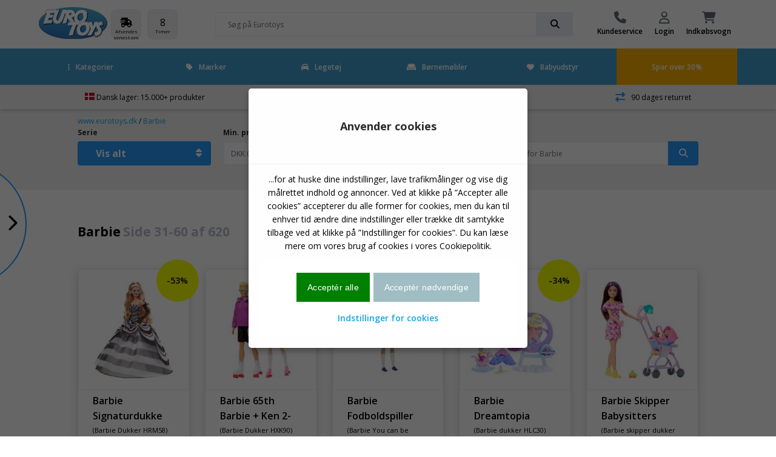

--- FILE ---
content_type: text/html
request_url: https://www.eurotoys.dk/site/Barbie.asp?site=27&startpos=30
body_size: 36987
content:
<!doctype html>
<html lang="da">
<head>

	<!-- Make responsive media queries work in chrome -->
	<meta http-equiv="Content-Type" content="text/html; charset=iso-8859-1" />
	<meta http-equiv="X-UA-Compatible" content="IE=edge" >
	
	<meta name="viewport" content="width=device-width, initial-scale=1, user-scalable=1, maximum-scale=5"/>
	<!-- favicon -->
<link rel="apple-touch-icon" sizes="180x180" href="/apple-touch-icon.png">
<link rel="icon" type="image/png" sizes="32x32" href="/favicon-32x32.png">
<link rel="icon" type="image/png" sizes="16x16" href="/favicon-16x16.png">
<link rel="manifest" href="/site.webmanifest">
<link rel="mask-icon" href="/safari-pinned-tab.svg" color="#5bbad5">
<meta name="msapplication-TileColor" content="#da532c">
<meta name="theme-color" content="#ffffff">
	<!-- favicon end -->	
	

<script>
!function(f,b,e,v,n,t,s)
{if(f.fbq)return;n=f.fbq=function(){n.callMethod?
n.callMethod.apply(n,arguments):n.queue.push(arguments)};
if(!f._fbq)f._fbq=n;n.push=n;n.loaded=!0;n.version='2.0';
n.queue=[];t=b.createElement(e);t.async=!0;
t.src=v;s=b.getElementsByTagName(e)[0];
s.parentNode.insertBefore(t,s)}(window,document,'script',
'https://connect.facebook.net/en_US/fbevents.js');
fbq('init', '476150152063429'); 
fbq('track', 'PageView');
</script>

        
        <script>
// Define dataLayer and the gtag function.
window.dataLayer = window.dataLayer || [];
function gtag(){dataLayer.push(arguments);}

// Set default consent to 'denied' as a placeholder
// Determine actual values based on your own requirements
gtag('consent', 'default', {
  'ad_storage': 'denied',
  'ad_user_data': 'denied',
  'ad_personalization': 'denied',
  'analytics_storage': 'denied'
});
</script>
<!-- Google tag (gtag.js) -->


<script>
  window.dataLayer = window.dataLayer || [];
  function gtag(){dataLayer.push(arguments);}

  gtag('js', new Date());
  gtag('config', 'GTM-M7WZPDH');
    
    

    
</script>

			<!-- Google Tag Manager -->
			<script>(function(w,d,s,l,i){w[l]=w[l]||[];w[l].push({'gtm.start':
			new Date().getTime(),event:'gtm.js'});var f=d.getElementsByTagName(s)[0],
			j=d.createElement(s),dl=l!='dataLayer'?'&l='+l:'';j.async=true;j.src=
			'https://www.googletagmanager.com/gtm.js?id='+i+dl;f.parentNode.insertBefore(j,f);
			})(window,document,'script','dataLayer','GTM-M7WZPDH');</script>
			<!-- End Google Tag Manager -->
		

<script>function PushVarEvent(eventGA4name,eventpagename,eventname,eventposition,itemsku,itemname,itembrand,itemcat,itemsubcat){

dataLayer.push({ ecommerce: null });  // Clear the previous ecommerce object.
dataLayer.push({
  event: eventGA4name,
  ecommerce: {
    creative_name: eventpagename,
	custom_label: eventpagename,
    creative_slot: eventposition,
    promotion_id: eventname,
    promotion_name: eventname,
	event_label: eventname,
    items: [
    {
      item_id: itemsku,
      item_name: itemname,
      //affiliation: "Google Merchandise Store",
      //coupon: "SUMMER_FUN",
      //discount: 2.22,
      //index: 0,
      item_brand: itembrand,
      item_category: itemcat,
      item_category2: itemsubcat,
      //price: 9.99,
      quantity: 1
    }
    ]
			}
				});

}</script>

<script>function ViewcartEvent(basketid){

dataLayer.push({ ecommerce: null });  // Clear the previous ecommerce object.
dataLayer.push({
  event: "view_cart", 
  ecommerce: { 
  currency: "DKK",
  value: "",
    items: [
    ]
			}
				});

}</script>


	<meta name="ROBOTS" content="INDEX, FOLLOW">
	
		<meta name="iiscache" content="online">
			
		
		
		
	<meta name="title" content="Barbie Shop  - Side 2./21">
	<meta name="description" content="Barbie - online Barbie shop">
	<meta name="keywords" content="barbie">
	<link rel="alternate" href="https://www.eurotoys.dk/site/Barbie.asp?site=27&startpos=30" hreflang="da-DK">

<link rel="alternate" href="https://www.eurotoys.dk/site/Barbie.asp?site=27&startpos=30" hreflang="x-default">
<link rel="alternate" href="https://www.eurotoys.de/site/Barbie.asp?site=158&startpos=30" hreflang="de-DE">
<link rel="alternate" href="https://www.eurotoys.fi/site/Barbie.asp?site=1437&startpos=30" hreflang="fi-FI">
<link rel="alternate" href="https://www.eurotoys.net/site/Barbie.asp?site=299&startpos=30" hreflang="no-NO">
<link rel="alternate" href="https://www.eurotoys.se/site/Barbie.asp?site=502&startpos=30" hreflang="sv-SE">

			<link rel="canonical" href="https://www.eurotoys.dk/site/Barbie.asp?site=27&startpos=30"/>
				
			<link rel="next" href="https://www.eurotoys.dk/site/Barbie.asp?site=27&startpos=60">
				
			<link rel="prev" href="https://www.eurotoys.dk/site/Barbie.asp?site=27">
				

		<title>Barbie Shop  - Side 2./21</title>
	
	<!-- Include CSS -->
	<link rel="stylesheet" type="text/css" href="/main2018/css/eurotoys-css.css?5:10:10 AM" async/>
	<!-- Include CSS -->

	<meta name="msvalidate.01" content="CF542E2EC8DBDAD250C37B207F4244C9" />
	<script defer src="https://ion.eurotoys.dk/jsTag?ap=1962479468"></script>
</head>
			
<body>
<!-- Google Tag Manager (noscript) -->
		<noscript><iframe src="https://www.googletagmanager.com/ns.html?id=GTM-M7WZPDH"
		height="0" width="0" style="display:none;visibility:hidden"></iframe></noscript>
		<!-- End Google Tag Manager (noscript) -->



	<script
	  src="https://code.jquery.com/jquery-1.12.4.min.js"
	  integrity="sha256-ZosEbRLbNQzLpnKIkEdrPv7lOy9C27hHQ+Xp8a4MxAQ="
	  crossorigin="anonymous" ></script>

	<script
	  src="https://code.jquery.com/jquery-migrate-1.4.1.min.js"
	  integrity="sha256-SOuLUArmo4YXtXONKz+uxIGSKneCJG4x0nVcA0pFzV0="
	  crossorigin="anonymous" async></script>

	
            
            
     
            
<div id="site-wrapper" class="site-wrapper">
	<!-- FULL SCREEN OVERLAY -->
	<div class="full-screen-overlay"></div>
	<!-- FULL SCREEN OVERLAY ENDS -->
	<!-- TOP WRAPPER -->
	<div class="top-wrapper"  >
	
	<!-- FIXED MENU-->
	<div style="position: relative;">
	<div id="fixed-menu-placeholder"></div>
	<div id="fixed-menu" >
		
        <!-- TOP MENU -->
		<div id="top-menu" class="top-menu">
			<div class="flex-wrapper">
				<div class="item logo">
					<a href="https://www.eurotoys.dk" title="Legetøj shop">
						
							<img src="/main2018/media/et-logo2022-113.gif" alt="logo" width="114" height="66">
												
					</a>
				</div>
				<div class="item delivery">
				
					<div class="rounded-square">
						<i class="drop-down fas fa-shipping-fast"></i>
						<span class="small">Afsendes senest om</span>
					</div>
					<div class="rounded-square">
						<span class="hours">-</span>
						<span class="small">Timer</span>
					</div>
					<div class="rounded-square">
						<span class="minutes">-</span>
						<span class="small">Min</span>
					</div>
					<div class="rounded-square">
						<span class="seconds">-</span>
						<span class="small">Sek</span>
					</div>
				
				</div>

				<div class="item search-bar">
					<div class="search-bar-wrapper">
					<form action="/site/index.asp?" method="get" name="searchform">
					<input type="hidden" name="site" value="59">
						<input class="inline-submit small" placeholder="Søg på Eurotoys" name="search" value="">
						<div class="input-go small" onClick="document.forms['searchform'].submit();">
							<i class="fas fa-search"></i>
						</div>
					</form>
					</div>
				</div>

				<div class="item menu">
			
					<a href="/main/index.asp?site=546" class="menu-item">

						<i class="fas fa-phone"></i>

						<span>Kundeservice</span>

					</a>
				
					<a href="/main/index.asp?site=65" class="menu-item">

						<i class="far fa-user"></i>

						<span>Login</span>

					</a>
				
					<a href="#" class="menu-item open-cart" onclick="ViewcartEvent('202601210510101026975894');">

						<i class="fas fa-shopping-cart">
						
						<span class="amount" id="stkicart"></span>
						
						</i>

						<span>Indkøbsvogn</span>

					</a>

				</div>

			</div>

		</div>

		<!-- TOP MENU ENDS -->



		<!-- NAVBAR DESKTOP -->

	<style>
		#navbar-desktop .navbar-wrapper > .container > .flex-wrapper li.parent-item {
		border-bottom:5px solid #419FD1;
		}
		</style>																		 
 																			

		<div id="navbar-desktop" class="desktop-only" style='background-color: #419FD1' >

			<div class="navbar-wrapper">

				<div class="container wide">

					<div class="flex-wrapper">

						<li class="parent-item">

							<a href="#" class="menu-item current-item">
								<i class="close fas fa-ellipsis-v"></i>Kategorier
							</a>

							<div class="mega-menu">

									<div class="inner">

										<div class="menu">

											<p class="sub-header">Kategorier</p>

											<div class="flex-wrapper col-3 wrap columns">

												

												<a href="/site/Actionfigurer.asp?site=75&kat=Actionfigurer">Actionfigurer</a>
												
												

												<a href="/site/Baby_legetoej.asp?site=75&kat=Baby%20leget%F8j">Baby legetøj</a>
												
												

												<a href="/site/Bamser.asp?site=75&kat=Bamser">Bamser</a>
												
												

												<a href="/site/Borde_og_stole.asp?site=75&kat=Borde%20og%20stole">Borde og stole</a>
												
												

												<a href="/site/Byggeklodser.asp?site=75&kat=Byggeklodser">Byggeklodser</a>
												
												

												<a href="/site/Boernecykel.asp?site=75&kat=B%F8rnecykel">Børnecykel</a>
												
												

												<a href="/site/Boerneseng.asp?site=75&kat=B%F8rneseng">Børneseng</a>
												
												

												<a href="/site/Dukkehuse.asp?site=75&kat=Dukkehuse">Dukkehuse</a>
												
												

												<a href="/site/Dukker.asp?site=75&kat=Dukker">Dukker</a>
												
												

												<a href="/site/Figurer.asp?site=75&kat=Figurer">Figurer</a>
												
												

												<a href="/site/Gevaer_og_pistoler.asp?site=75&kat=Gev%E6r%20og%20pistoler">Gevær og pistoler</a>
												
												

												<a href="/site/Hobby.asp?site=75&kat=Hobby">Hobby</a>
												
												

												<a href="/site/Julekalendere.asp?site=75&kat=Julekalendere">Julekalendere</a>
												
												

												<a href="/site/Kreativitet.asp?site=75&kat=Kreativitet">Kreativitet</a>
												
												

												<a href="/site/Loebehjul.asp?site=75&kat=L%F8behjul">Løbehjul</a>
												
												

												<a href="/site/Musiklegetoej.asp?site=75&kat=Musikleget%F8j">Musiklegetøj</a>
												
												

												<a href="/site/Pool_og_badeudstyr.asp?site=75&kat=Pool%20og%20badeudstyr">Pool og badeudstyr</a>
												
												

												<a href="/site/Puslespil.asp?site=75&kat=Puslespil">Puslespil</a>
												
												

												<a href="/site/Skateboard.asp?site=75&kat=Skateboard">Skateboard</a>
												
												

												<a href="/site/Skoletasker_og_tasker.asp?site=75&kat=Skoletasker%20og%20tasker">Skoletasker og tasker</a>
												
												

												<a href="/site/Tog.asp?site=75&kat=Tog">Tog</a>
												
												

												<a href="/site/Udendoers.asp?site=75&kat=Udend%F8rs">Udendørs</a>
												
												

												<a href="/site/Udklaedning.asp?site=75&kat=Udkl%E6dning">Udklædning</a>
												
												

												<a href="/site/Wallstickers.asp?site=75&kat=Wallstickers">Wallstickers</a>
												
												

												<a href="/main/index.asp?site=592">Vis alle kategorier</a>

											</div>

										</div>

										<div class="featured" id="featuretoys" >
											<div class="flex-middle content-center">
												<p class="title"></p><br><br><br><br><br><br>
												<a onclick="ETevent('Click_banner', 'engagement', 'Forside topbanner: ')" href="https://www.eurotoys.dk/site/Barbie.asp?site=27" class="button very-rounded-square full extra-large" style="background-color:#FF69B4;">Barbie</a>
											</div>
										</div>
										<script>
										$(document).ready (function(){
											$('#featuretoys').css('background-image','url(/pict-ng/front-menu/barbie-q.jpg)')
										})
										</script>
									</div>

							</div>

						</li>
						
						<li class="parent-item"  >



							<a href="#" class="menu-item">
								<i class="close fas fa-tag"></i>Mærker
							</a>
							<div class="mega-menu">
									<div class="inner">
										<div class="menu">
											<p class="sub-header">Mærker</p>
											<div class="flex-wrapper col-3 wrap columns">
												

												<a href="/site/Baby_Born.asp?site=744">Baby Born</a>
												
												

												<a href="/site/Barbie.asp?site=27">Barbie</a>
												
												

												<a href="/site/Batman.asp?site=56">Batman</a>
												
												

												<a href="/site/Bluey.asp?site=3302">Bluey</a>
												
												

												<a href="/site/Brio.asp?site=37">Brio</a>
												
												

												<a href="/site/Bruder.asp?site=40">Bruder</a>
												
												

												<a href="/site/Cars.asp?site=812">Cars</a>
												
												

												<a href="/site/Disney.asp?site=92">Disney</a>
												
												

												<a href="/site/Disney_Princess.asp?site=1043">Disney Princess</a>
												
												

												<a href="/site/Frost.asp?site=2186">Frost</a>
												
												

												<a href="/site/Gurli_Gris.asp?site=1866">Gurli Gris</a>
												
												

												<a href="/site/Hot_Wheels.asp?site=77">Hot Wheels</a>
												
												

												<a href="/site/Intex_Pool.asp?site=570">Intex Pool</a>
												
												

												<a href="/site/Ladybug_og_Cat_Noir.asp?site=2937">Ladybug og Cat Noir</a>
												
												

												<a href="/site/Lego.asp?site=34">LEGO</a>
												
												

												<a href="/site/Marvel.asp?site=2457">Marvel</a>
												
												

												<a href="/site/Monster_High.asp?site=1359">Monster High</a>
												
												

												<a href="/site/My_Little_Pony.asp?site=452">My Little Pony</a>
												
												

												<a href="/site/Nerf.asp?site=941">Nerf</a>
												
												

												<a href="/site/Paw_Patrol.asp?site=2594">Paw Patrol</a>
												
												

												<a href="/site/Playmobil.asp?site=44">Playmobil</a>
												
												

												<a href="/site/Pokemon.asp?site=533">Pokémon</a>
												
												

												<a href="/site/Schleich.asp?site=50">Schleich</a>
												
												

												<a href="/site/Siku.asp?site=51">Siku</a>
												
												

												<a href="/site/Spiderman.asp?site=58">Spiderman</a>
												
												
												<a href="/main/index.asp?site=1307">Vis alt</a>
											</div>
										</div>

										<div class="featured" id="featureother" >
											<div class="flex-middle content-center">
												<p class="title"></p><br><br><br><br><br><br>
												<a onclick="ETevent('Click_banner', 'engagement', 'Forsidebanner: ')" href="https://www.eurotoys.dk/site/Barbie.asp?site=27" class="button very-rounded-square full extra-large" style="background-color:#FF69B4;">Barbie</a>
											</div>
										</div>
										<script>
										$(document).ready (function(){
											$('#featureother').css('background-image','url(/pict-ng/front-menu/barbie-q.jpg)')
										})
										</script>
									</div>

							</div>

						</li>
						<li class="parent-item">
							<a onclick="ETevent('Click_Mainmenu', 'engagement', 'Toys-list')" href="/site/index.asp?site=935&hovedkat=leget%F8j" class="menu-item">
								<i class="fas fa-car"></i>Legetøj
							</a>
						</li>
						<li class="parent-item">
							<a onclick="ETevent('Click_Mainmenu', 'engagement', 'Furniture-List')" href="/site/index.asp?site=935&hovedkat=b%F8rnem%F8bler" class="menu-item">
								<i class="fas fa-couch"></i>Børnemøbler
							</a>
						</li>

						<li class="parent-item">
							<a onclick="ETevent('Click_Mainmenu', 'engagement', 'Baby-list')" href="/site/index.asp?site=935&hovedkat=babyudstyr" class="menu-item">
								<i class="fas fa-heart"></i>Babyudstyr
							</a>
						</li>
							
	
						<li class="sale" Sstyle="background-color:black;"  >

							<a  onclick="ETevent('Click_Mainmenu', 'engagement', 'Orange: ')" href="https://www.eurotoys.dk/site/index.asp?site=935&hovedkat=leget%F8j&billigt=30" class="menu-item">Spar over 30%</a>

						</li>

					</div>

				</div>

			</div>



		</div>

		<!-- NAVBAR ENDS -->





		<!-- FIXED MENU ENDS -->

		</div>

		</div>



		</div>

		<!-- TOP WRAPPER ENDS -->

		<!-- MOBILE NAVBAR -->

		<div class="mobile-menu navbar-wrapper mobile-only accordion"  >
			<div class="flex-wrapper">
				<a class="open-mobile-menu" href="#" alt="Menu">
					<i class="fas fa-bars"></i>
				</a>

				<a class="open-search drop-down" href="#" alt="">
					<i class="fas fa-search"></i>
				</a>

				<a class="logo" href="/" title="Legetøj online">
				
					
					<img src="../main2018/media/et-logo2022-113.gif" alt="logo" width="86" height="50">
					
				</a>
				<div class="search-bar-wrapper menu-search">
					<form action="/site/index.asp?" method="get" name="searchformmobile1">
					<input type="hidden" name="site" value="59">																									   
					<input class="inline-submit small showsearch" placeholder="Søg på Eurotoys">
					<div class="input-go small" onClick="document.forms['searchformmobile1'].submit();">
						<i class="fas fa-search"></i>
					</div>
				 </form>
				</div>

				<a href="https://www.eurotoys.dk/site/index.asp?site=935&hovedkat=leget%F8j&billigt=30" title="Spar over 30%">
					<i class="fas fa-rocket"></i>
				</a>

				<a class="open-cart" href="#" alt="Indkøbsvogn">
					<i class="fas fa-shopping-cart"></i>
				</a>
			</div>
			
			
			<div class="content search-bar">
				<div class="search-bar-wrapper">
					<form action="/site/index.asp?" method="get" name="searchformmobile">
					<input type="hidden" name="site" value="59">																								   
					<input class="inline-submit small" name="search" placeholder="Søg på Eurotoys" >
					<div class="input-go small" onClick="document.forms['searchformmobile'].submit();">
						<i class="fas fa-search"></i>
					</div>
					</form>
				</div>
			</div>
			

		</div>

		<!-- NAVBAR MOBILE ENDS -->

		<!-- MOBILE SLIDE IN MENU -->

		<div class="mobile-navbar sidebar-wrapper" >
			<div class="scrollable">
				<div class="inner">
					<div class="header">
						<div class="close">
							<i class="close fas fa-times"></i>
						</div>
						<img class="logo" src="../main2018/media/et-logo2022-113.gif" alt="logo"  width="86" height"50">
					</div>
					<div class="item-wrapper">

						<div class="item accordion">

							<div class="inline-icon drop-down">
								<p class="sub-header"><i class="fas fa-ellipsis-v"></i>Kategorier</p>
								<i class="fas fa-chevron-down"></i>
							</div>
							<div class="content">
								<ul>
												

												<a href="/site/Actionfigurer.asp?site=75&kat=Actionfigurer">Actionfigurer</a>
												
												

												<a href="/site/Baby_legetoej.asp?site=75&kat=Baby%20leget%F8j">Baby legetøj</a>
												
												

												<a href="/site/Bamser.asp?site=75&kat=Bamser">Bamser</a>
												
												

												<a href="/site/Borde_og_stole.asp?site=75&kat=Borde%20og%20stole">Borde og stole</a>
												
												

												<a href="/site/Byggeklodser.asp?site=75&kat=Byggeklodser">Byggeklodser</a>
												
												

												<a href="/site/Boernecykel.asp?site=75&kat=B%F8rnecykel">Børnecykel</a>
												
												

												<a href="/site/Boerneseng.asp?site=75&kat=B%F8rneseng">Børneseng</a>
												
												

												<a href="/site/Dukkehuse.asp?site=75&kat=Dukkehuse">Dukkehuse</a>
												
												

												<a href="/site/Dukker.asp?site=75&kat=Dukker">Dukker</a>
												
												

												<a href="/site/Figurer.asp?site=75&kat=Figurer">Figurer</a>
												
												

												<a href="/site/Gevaer_og_pistoler.asp?site=75&kat=Gev%E6r%20og%20pistoler">Gevær og pistoler</a>
												
												

												<a href="/site/Hobby.asp?site=75&kat=Hobby">Hobby</a>
												
												

												<a href="/site/Julekalendere.asp?site=75&kat=Julekalendere">Julekalendere</a>
												
												

												<a href="/site/Kreativitet.asp?site=75&kat=Kreativitet">Kreativitet</a>
												
												

												<a href="/site/Loebehjul.asp?site=75&kat=L%F8behjul">Løbehjul</a>
												
												

												<a href="/site/Musiklegetoej.asp?site=75&kat=Musikleget%F8j">Musiklegetøj</a>
												
												

												<a href="/site/Pool_og_badeudstyr.asp?site=75&kat=Pool%20og%20badeudstyr">Pool og badeudstyr</a>
												
												

												<a href="/site/Puslespil.asp?site=75&kat=Puslespil">Puslespil</a>
												
												

												<a href="/site/Skateboard.asp?site=75&kat=Skateboard">Skateboard</a>
												
												

												<a href="/site/Skoletasker_og_tasker.asp?site=75&kat=Skoletasker%20og%20tasker">Skoletasker og tasker</a>
												
												

												<a href="/site/Tog.asp?site=75&kat=Tog">Tog</a>
												
												

												<a href="/site/Udendoers.asp?site=75&kat=Udend%F8rs">Udendørs</a>
												
												

												<a href="/site/Udklaedning.asp?site=75&kat=Udkl%E6dning">Udklædning</a>
												
												

												<a href="/site/Wallstickers.asp?site=75&kat=Wallstickers">Wallstickers</a>
												
												
									<a class="button" href="/main/index.asp?site=592">Vis alle kategorier<span class="amount">123</span></a>
								</ul>
								<span class="collapse">Vis færre</span>
							</div>

						</div>
						<div class="item accordion">

							<div class="inline-icon drop-down">
								<p class="sub-header"><i class="fas fa-ellipsis-v"></i>Mærker</p>
								<i class="fas fa-chevron-down"></i>
							</div>
							<div class="content">
								<ul>
												

												<a href="/site/Baby_Born.asp?site=744">Baby Born</a>
												
												

												<a href="/site/Barbie.asp?site=27">Barbie</a>
												
												

												<a href="/site/Batman.asp?site=56">Batman</a>
												
												

												<a href="/site/Bluey.asp?site=3302">Bluey</a>
												
												

												<a href="/site/Brio.asp?site=37">Brio</a>
												
												

												<a href="/site/Bruder.asp?site=40">Bruder</a>
												
												

												<a href="/site/Cars.asp?site=812">Cars</a>
												
												

												<a href="/site/Disney.asp?site=92">Disney</a>
												
												

												<a href="/site/Disney_Princess.asp?site=1043">Disney Princess</a>
												
												

												<a href="/site/Frost.asp?site=2186">Frost</a>
												
												

												<a href="/site/Gurli_Gris.asp?site=1866">Gurli Gris</a>
												
												

												<a href="/site/Hot_Wheels.asp?site=77">Hot Wheels</a>
												
												

												<a href="/site/Intex_Pool.asp?site=570">Intex Pool</a>
												
												

												<a href="/site/Ladybug_og_Cat_Noir.asp?site=2937">Ladybug og Cat Noir</a>
												
												

												<a href="/site/Lego.asp?site=34">Lego</a>
												
												

												<a href="/site/Marvel.asp?site=2457">Marvel</a>
												
												

												<a href="/site/Monster_High.asp?site=1359">Monster High</a>
												
												

												<a href="/site/My_Little_Pony.asp?site=452">My Little Pony</a>
												
												

												<a href="/site/Nerf.asp?site=941">Nerf</a>
												
												

												<a href="/site/Paw_Patrol.asp?site=2594">Paw Patrol</a>
												
												

												<a href="/site/Playmobil.asp?site=44">Playmobil</a>
												
												

												<a href="/site/Pokemon.asp?site=533">Pokémon</a>
												
												

												<a href="/site/Schleich.asp?site=50">Schleich</a>
												
												

												<a href="/site/Siku.asp?site=51">Siku</a>
												
												

												<a href="/site/Spiderman.asp?site=58">Spiderman</a>
												
												
									<a class="button" href="/main/index.asp?site=1307">Vis alle Mærker<span class="amount">145</span></a>
								</ul>
								<span class="collapse">Vis færre</span>
							</div>

						</div>
						<div class="item accordion">
							<div class="inline-icon">
								<a href="/main/index.asp?site=935&hovedkat=leget%F8j"><p class="sub-header"><i class="fas fa-bullet"></i>Legetøj</p></a>
							</div>
						</div>
						<div class="item accordion">
							<div class="inline-icon">
								<a href="/main/index.asp?site=935&hovedkat=b%F8rnem%F8bler"><p class="sub-header"><i class="fas fa-bullet"></i>Børnemøbler</p></a>
							</div>
						</div>
						<div class="item accordion">
							<div class="inline-icon">
								<a href="/main/index.asp?site=935&hovedkat=babyudstyr"><p class="sub-header"><i class="fas fa-bullet"></i>Babyudstyr</p></a>
							</div>
						</div>
							
						<div class="item accordion">
							<div class="inline-icon">
								<a href="/site/index.asp?site=75&kat=Pool%20og%20badeudstyr"><p class="sub-header"><i class="fas fa-swimming-pool"></i> Pools</p></a>
							</div>
						</div>
						
					</div>

					<div class="bottom-menu flex-wrapper">
						<a  onclick="ETevent('Click_TopmenuIcons', 'engagement', 'Kundeservice')" href="/main/index.asp?site=65" class="item">
							<i class="fas fa-phone"></i>
							<p class="sub-header">Kundeservice</p>
						</a>
						<a  onclick="ETevent('Click_TopmenuIcons', 'engagement', 'MinProfil')" href="/main/index.asp?site=65" class="item">
							<i class="far fa-user"></i>
							<p class="sub-header">Login</p>
						</a>
					</div>

					<div class="bottom-wrapper close">
						<p>Luk</p>
					</div>

				</div>
			</div>
		</div>

		<!-- MOBILE SLIDE IN MENU ENDS -->

		<!-- USP BAR -->

		<div id="usp-bar" class="light-bg"  >

			<div class="flex-wrapper center content-center">

				<div class="item items">

				

					<span><img src=/main2018/media/flag-denmark.svg width=16 height=12 alt=Dansk-Flag> Dansk lager: 15.000+ produkter</span>

				</div>

				<div class="item delivery">

					<i class="fas fa-shipping-fast"  ></i>

					<span>Hurtig levering</span>

				</div>

				<div class="item customers">

					<i class="far fa-smile"  ></i>

					<span>Tilfredse kunder</span>

				</div>

				<div class="item returns">

					<i class="fas fa-exchange-alt"  ></i>

					<span>90 dages returret</span>

				</div>

			</div>

		</div>

		<!-- USP BAR ENDS -->




<!-- SIDE BAR -->

			<div class="sidebar-wrapper">
				<div class="open-sidebar desktop">
					<div class="circle-bg"></div>
					<i class="fas fa-chevron-right"></i>
				</div>
				<div class="open-sidebar mobile">
					<i class="fas fa-tag"></i>
					<p>Serier</p>
				</div>
	
				<div class="side-bar">
					<div class="scrollable">
						<div class="inner tabbed">
							<div class="header">
								<div class="close">
									<i class="close fas fa-times"></i>
								</div>
								<h5>Barbie</h5>
								<div class="options">
									<span class="active tab-header">Vis alle Serier</span>
									<span class="tab-header">Vis alle kategorier</span>
								</div>
							</div>
							<div class="tabs">
								<ul class="tab show">
								<a href="/site/Barbie.asp?site=27">Vis alt Barbie</a>
								
								<a href="/site/Barbie.asp?site=27&v3=Babies">Barbie Babies</a>
								
								<a href="/site/Barbie.asp?site=27&v3=Beskyttelsess%E6t">Barbie Beskyttelsessæt</a>
								
								<a href="/site/Barbie.asp?site=27&v3=Biler">Barbie Biler</a>
								
								<a href="/site/Barbie.asp?site=27&v3=B%F8rneh%E5ndkl%E6de">Barbie Børnehåndklæde</a>
								
								<a href="/site/Barbie.asp?site=27&v3=Club%20chelsea">Barbie Club Chelsea</a>
								
								<a href="/site/Barbie.asp?site=27&v3=Cykler%20tohjulet">Barbie Cykler tohjulet</a>
								
								<a href="/site/Barbie.asp?site=27&v3=Dreamtopia">Barbie Dreamtopia</a>
								
								<a href="/site/Barbie.asp?site=27&v3=Dukkehus">Barbie Dukkehus</a>
								
								<a href="/site/Barbie.asp?site=27&v3=Dukker">Barbie Dukker</a>
								
								<a href="/site/Barbie.asp?site=27&v3=Dukket%F8j">Barbie Dukketøj</a>
								
								<a href="/site/Barbie.asp?site=27&v3=Dukket%F8j%20og%20tilbeh%F8r">Barbie Dukketøj og tilbehør</a>
								
								<a href="/site/Barbie.asp?site=27&v3=Extra">Barbie Extra</a>
								
								<a href="/site/Barbie.asp?site=27&v3=Fastelavnst%F8j">Barbie Fastelavnstøj</a>
								
								<a href="/site/Barbie.asp?site=27&v3=Figurer">Barbie Figurer</a>
								
								<a href="/site/Barbie.asp?site=27&v3=Gulvt%E6ppe">Barbie Gulvtæppe</a>
								
								<a href="/site/Barbie.asp?site=27&v3=Heste">Barbie Heste</a>
								
								<a href="/site/Barbie.asp?site=27&v3=Hobby">Barbie Hobby</a>
								
								<a href="/site/Barbie.asp?site=27&v3=Husholdningsapparater">Barbie Husholdningsapparater</a>
								
								<a href="/site/Barbie.asp?site=27&v3=Jul">Barbie Jul</a>
								
								<a href="/site/Barbie.asp?site=27&v3=Lamper">Barbie Lamper</a>
								
								<a href="/site/Barbie.asp?site=27&v3=Musik">Barbie Musik</a>
								
								<a href="/site/Barbie.asp?site=27&v3=Opbevaring">Barbie Opbevaring</a>
								
								<a href="/site/Barbie.asp?site=27&v3=Playset">Barbie Playset</a>
								
								<a href="/site/Barbie.asp?site=27&v3=Puslespil">Barbie Puslespil</a>
								
								<a href="/site/Barbie.asp?site=27&v3=Rullesk%F8jter">Barbie Rulleskøjter</a>
								
								<a href="/site/Barbie.asp?site=27&v3=Senget%F8j">Barbie Sengetøj</a>
								
								<a href="/site/Barbie.asp?site=27&v3=Skater">Barbie Skater</a>
								
								<a href="/site/Barbie.asp?site=27&v3=Skole">Barbie Skole</a>
								
								<a href="/site/Barbie.asp?site=27&v3=Sk%F8nhed">Barbie Skønhed</a>
								
								<a href="/site/Barbie.asp?site=27&v3=Tasker">Barbie Tasker</a>
								
								<a href="/site/Barbie.asp?site=27&v3=Telte">Barbie Telte</a>
								
								<a href="/site/Barbie.asp?site=27&v3=Tilbeh%F8r">Barbie Tilbehør</a>
								
								<a href="/site/Barbie.asp?site=27&v3=Udend%F8rsleg">Barbie Udendørsleg</a>
								
								<a href="/site/Barbie.asp?site=27&v3=Udkl%E6dning%20tilbeh%F8r">Barbie Udklædning tilbehør</a>
								
								<a href="/site/Barbie.asp?site=27&v3=Udstyr">Barbie Udstyr</a>
								
								<a href="/site/Barbie.asp?site=27&v3=Ure">Barbie Ure</a>
								
								<a href="/site/Barbie.asp?site=27&v3=Video%20game%20hero">Barbie Video Game Hero</a>
								
								<a href="/site/Barbie.asp?site=27&v3=V%E6gdekoration">Barbie Vægdekoration</a>
								
								<a href="/site/Barbie.asp?site=27&v3=Walkie%20talkie">Barbie Walkie Talkie</a>
								
								</ul>
								<ul class="tab">
								
								<a href="/site/Barbie.asp?site=27&skat=Badeh%E5ndkl%E6der%20og%20k%E5ber">Barbie Badehåndklæder og kåber</a>
								
								<a href="/site/Barbie.asp?site=27&skat=Biler">Barbie Biler</a>
								
								<a href="/site/Barbie.asp?site=27&skat=Byggeklodser">Barbie Byggeklodser</a>
								
								<a href="/site/Barbie.asp?site=27&skat=B%F8rnecykel">Barbie Børnecykel</a>
								
								<a href="/site/Barbie.asp?site=27&skat=B%F8rnelamper">Barbie Børnelamper</a>
								
								<a href="/site/Barbie.asp?site=27&skat=B%F8rneure">Barbie Børneure</a>
								
								<a href="/site/Barbie.asp?site=27&skat=Cykelhjelm">Barbie Cykelhjelm</a>
								
								<a href="/site/Barbie.asp?site=27&skat=Dukkehus%20tilbeh%F8r">Barbie Dukkehus tilbehør</a>
								
								<a href="/site/Barbie.asp?site=27&skat=Dukkehuse">Barbie Dukkehuse</a>
								
								<a href="/site/Barbie.asp?site=27&skat=Dukker">Barbie Dukker</a>
								
								<a href="/site/Barbie.asp?site=27&skat=Dukket%F8j">Barbie Dukketøj</a>
								
								<a href="/site/Barbie.asp?site=27&skat=Figurer">Barbie Figurer</a>
								
								<a href="/site/Barbie.asp?site=27&skat=Flyvemaskiner">Barbie Flyvemaskiner</a>
								
								<a href="/site/Barbie.asp?site=27&skat=Husholdningsapparater">Barbie Husholdningsapparater</a>
								
								<a href="/site/Barbie.asp?site=27&skat=Julekalendere">Barbie Julekalendere</a>
								
								<a href="/site/Barbie.asp?site=27&skat=Kreativitet">Barbie Kreativitet</a>
								
								<a href="/site/Barbie.asp?site=27&skat=Leget%E6pper">Barbie Legetæpper</a>
								
								<a href="/site/Barbie.asp?site=27&skat=L%F8behjul">Barbie Løbehjul</a>
								
								<a href="/site/Barbie.asp?site=27&skat=Musikleget%F8j">Barbie Musiklegetøj</a>
								
								<a href="/site/Barbie.asp?site=27&skat=Puslespil">Barbie Puslespil</a>
								
								<a href="/site/Barbie.asp?site=27&skat=P%E5%20tur">Barbie På tur</a>
								
								<a href="/site/Barbie.asp?site=27&skat=Rullesk%F8jter">Barbie Rulleskøjter</a>
								
								<a href="/site/Barbie.asp?site=27&skat=Senget%F8j">Barbie Sengetøj</a>
								
								<a href="/site/Barbie.asp?site=27&skat=Skoletasker%20og%20tasker">Barbie Skoletasker og tasker</a>
								
								<a href="/site/Barbie.asp?site=27&skat=Sk%F8nhed">Barbie Skønhed</a>
								
								<a href="/site/Barbie.asp?site=27&skat=Tapet">Barbie Tapet</a>
								
								<a href="/site/Barbie.asp?site=27&skat=Telte">Barbie Telte</a>
								
								<a href="/site/Barbie.asp?site=27&skat=Udkl%E6dning">Barbie Udklædning</a>
								
								</ul>
							</div>
							<div class="bottom-wrapper close">
								<p>Luk</p>
							</div>
						</div>
					</div>
				</div>
	
			</div>
<!-- SIDE BAR ENDS -->



		<!-- CART POPUP OVERLAY -->

		<div id="cart-popup-overlay" class="cart-popup">
			<div class="inner scrollable">
				<div class="controls">
					<i class="close fas fa-times"></i>
				</div>
<script>
function addtocart(sku,stk){
	$("#ajaxaddtocart").text('')
	$("#ajaxaddtocart").load("/main2018/pages/ajax-addtocart.asp?site=76&vn=" + sku + "&addtocart=" + stk);
};
</script>
<script>
function signup(sku){
	$("#wait-list-popup .cart-details").text('')
	$("#wait-list-popup .cart-details").load("/main2018/pages/ajax-signup.asp?site=76&vn=" + sku);
}; 
</script>
<div id="ajaxaddtocart"></div>
			</div>
		</div>

		<!-- CART POPUP OVERLAY ENDS -->
	
		<!-- WAIT LIST POPUP -->

		<div id="wait-list-popup" class="wait-list-popup">

				<div class="inner scrollable">

					<div class="controls">
						<i class="close fas fa-times"></i>
					</div>

					<div class="cart-details">
					</div>
				</div>

		</div>
		<!-- WAIT LIST POPUP ENDS -->

	<!-- FORGOT PASSWORD POPUP -->

		<div id="forgot-password-popup" class="forgot-password-popup">

				<div class="inner scrollable">

					<div class="controls">
						<i class="close fas fa-times"></i>
					</div>

					<div class="cart-details" id="forgotresponds"><h5>Glemt kode?</h5> 
						<form action="" id="glemtkodeform" method="post">
						 <input type="text" value="" placeholder="E-mailadresse" name="glemtkodeemail" required />

						 <input type="submit" value="Send mit password via e-mail" id="forgotpasssubmit" class="button rounded-square full" />
						 </form>
					</div>
				</div>

		</div>
		<!-- FORGOT PASSWORD POPUP ENDS -->
		<!-- CART FLY-OUT OFF CANVAS OVERLAY -->

		<div class="cart-off-canvas">
			<div class="inner">
				<div class="scrollable-mobile">
					<div class="header">
						<div class="close">
							<i class="close fas fa-times"></i>
						</div>
						<h5>Indkøbsvogn</h5>
					</div>
				<div id="ajaxshowcart"></div>
<script>
	$("#ajaxshowcart").load("/main2018/pages/ajax-showcart.asp");
</script>
				</div>

			</div>

		</div>

		<!-- CART FLY-OUT OFF CANVAS OVERLAY ENDS -->
		
			
		<!-- SEARCH OVERLAY -->
			<div class="search-overlay">
				<div class="inner">
					<div class="top">
						<div class="search-bar-wrapper">

							<form action="/site/index.asp?" method="get" name="overlaysearch" >
											   <input type="hidden" name="site" value="59" />
							<input class="inline-submit small" id="searchbar" name="search" autocomplete="off" placeholder="Søg på Eurotoys">
 
							<div class="input-go small">

								<i class="fas fa-search" onclick="document.forms['overlaysearch'].submit();""></i>

							</div>
							</form>

						</div>
					</div>
					<div class="results" id="searchSuggest">
						
						
						
					</div>
				</div>
			</div>	
		
            <!-- IFRAME MODAL -->
		<div class="modal-wrapper">
			<div class="inner">
				<div class="header">
					<i class="close fas fa-times"></i>
				</div>
				<div class="iframe-wrapper"><iframe frameborder="0" src=""></iframe></div>
			</div>
		</div>
            
					<script>
						var xhr;  
					$('#searchbar').keyup( function() {lookup()} );	
						
						
						                     //variable in a higher scope we can reference
						function lookup() {
						  if(xhr != null) xhr.abort(); //cancel previous request
						  var inputString = urlencode($('#searchbar').val());
							xhr = $.post("/main2018/pages/ajax-searchresults.asp", {search: ""+inputString+"", site:"59"}, function(data) {
								if(data != ""){
									$('#searchSuggest').html(data);

								}
							});
						}
						
						
						
						/*
						function lookup(){
						var inputString = urlencode($('#searchbar').val());

							$.post("/main2018/pages/ajax-searchresults.asp", {search: ""+inputString+"", site:"59"}, function(data) {
								if(data != ""){
									$('#searchSuggest').html(data);

								}
							});

						}*/
					function urlencode (str) {
						str = (str + '').toString();
						return encodeURIComponent(str).replace(/!/g, '%21').replace(/'/g, '%27').replace(/\(/g, '%28').
						replace(/\)/g, '%29').replace(/\*/g, '%2A').replace(/%20/g, '+');
					}
					
					
					</script>
<div id="[pageID]" class="page-wrapper">
	<!-- PAGE CONTENT GOES HERE -->
<script>
function ETevent(Eaction,Ecat,Elabel) {
/*gtag('event', Eaction, {
  'event_category' : Ecat,
  'event_label' : Elabel
})*/
}
</script>
<script>
function GAaddToCart(sku,listname,produktnavn) {
/*gtag("event", "add_to_cart", {
	'event_label': sku,
  items: [{
    'id' : sku,
	'name' : produktnavn,
	'quantity' : 1,
	'list_name' : listname
  }]
})*/

}
</script>

<section id="breadcrumbs" class="breadcrumbs">
	<ol itemscope itemtype="https://schema.org/BreadcrumbList" style="display: none;"><li itemprop="itemListElement" itemscope itemtype="https://schema.org/ListItem"><a itemprop="item" href="https://www.eurotoys.dk"><span itemprop="name">www.eurotoys.dk</span></a><meta  itemprop="position"  content="1" /></li>&rsaquo;<li itemprop="itemListElement" itemscope itemtype="https://schema.org/ListItem"><a itemprop="item" href="/site/Barbie.asp?site=27"><span itemprop="name">Barbie</span></a><meta itemprop="position" content="2" /></li></ol>
	
	<div class="container wide">
		
		<p><a href="https://www.eurotoys.dk">www.eurotoys.dk</a> / <a href="/site/Barbie.asp?site=27">Barbie</a></p>
	</div>

</section>

<a name="serierlist"></a>

<section id="filter" class="filter light-bg">
	<div class="container wide desktop">
		<div class="flex-wrapper">
			<div class="item options">
				
				<div class="series">
					<p class="label">Serie</p>
					<span class="open-sidebar button full rounded-square">Vis alt</span>
					<i class="open-sidebar fas fa-sort"></i>
				</div>
				
				<form action="?" method="get">
				<input type="hidden" name="site" id="filtersite" value="27"><input type="hidden" name="startpos" id="filterstartpos" value="30">
				<div class="only hideontablet">
					<p class="label">Levering</p>
					<div class="custom-select"><select name="levering" onchange="this.form.submit()">
						<option value=""  selected>Alle</option>
						<option value="nu" >Afsendes senest om 8 timer</option>
					</select></div>
				</div>
				</form>
				
				<form action="?" method="get">
				<input type="hidden" name="site" id="filtersite" value="27"><input type="hidden" name="startpos" id="filterstartpos" value="30">
				<div class="pricemin">
					<p class="label">Min. pris</p>
					<div class="custom-select"><select name="pricemin" onchange="this.form.submit()">
						<option value="0">DKK 0,-</option>
						
						<option value="100" >DKK 100,-</option>
						
						<option value="200" >DKK 200,-</option>
						
						<option value="300" >DKK 300,-</option>
						
						<option value="400" >DKK 400,-</option>
						
						<option value="500" >DKK 500,-</option>
						
						<option value="600" >DKK 600,-</option>
						
						<option value="700" >DKK 700,-</option>
						
						<option value="800" >DKK 800,-</option>
						
						<option value="900" >DKK 900,-</option>
						
					</select></div>
				</div>
				</form>
				<form action="?" method="get">
				<input type="hidden" name="site" id="filtersite" value="27"><input type="hidden" name="startpos" id="filterstartpos" value="30">
				<div class="price">
					<p class="label">Max. pris</p>
					<div class="custom-select"><select name="pricemax" onchange="this.form.submit()">
						
						<option value="100" >DKK 100,-</option>
						
						<option value="200" >DKK 200,-</option>
						
						<option value="300" >DKK 300,-</option>
						
						<option value="400" >DKK 400,-</option>
						
						<option value="500" >DKK 500,-</option>
						
						<option value="600" >DKK 600,-</option>
						
						<option value="700" >DKK 700,-</option>
						
						<option value="800" >DKK 800,-</option>
						
						<option value="900" >DKK 900,-</option>
						
						<option value="999999"  selected> +DKK 1000,-</option>
					</select></div>
				</div>
				</form>
				<form action="?site=27&startpos=30" method="POST">
				<input type="hidden" name="site" id="filtersite" value="27"><input type="hidden" name="startpos" id="filterstartpos" value="30">
				<div class="sort">
					<p class="label">Sortér efter</p>
					<div class="custom-select"><select name="sort" onchange="this.form.submit()">
						<option value="standard" >Standard</option>
						<option value="release" >Udgivelsesdato</option>
						<option value="priceasc" >Pris: Lav -> Høj</option>
						<option value="pricedesc" >Pris: Høj -> Lav</option>
						<option value="alfa" >Alfabetisk</option>
						<option value="brand" >Mærke</option>
					</select></div>
				</div>
				</form>
				
				
				
				
			</div>
			
			<form action="?" method="get" name="searchfilter" class="item search">
			<input type="hidden" name="site" value="59">
			<div class="item search">
				<input class="inline-submit smaller" type="text" name="search" placeholder="Søg indenfor Barbie">
				
				<input name="brand" value="29" type="hidden">
				
				<div class="input-go smaller" onClick="document.forms['searchfilter'].submit();">
					<i class="fas fa-search"></i>
				</div>
			</div>
			</form>
			
		</div>
	</div>
	<div class="container wide mobile">
		<div class="flex-wrapper accordion">
			
			<div class="series">
				<p class="label">Serie</p>
				<span class="open-sidebar button full rounded-square">Vis alt</span>
			</div>
			
			<div class="open-filter drop-down">
				<p class="label">Filter</p>
				<span class="button full rounded-square">Vælg filter</span>
			</div>
			<div class="content">
			
			<form action="?" method="get" name="searchfilter" class="item search">
			<input type="hidden" name="site" value="59">
				<div class="item search">
					<input class="inline-submit smaller" type="text" name="search" placeholder="Søg indenforBarbie">
					<div class="input-go smaller" onClick="document.forms['searchfilter'].submit();">
						<i class="fas fa-search"></i>
					</div>
				</div>
			</form>
			
				<div class="options">
				
				<form action="?" method="get">
				<input type="hidden" name="site" id="filtersite" value="27"><input type="hidden" name="startpos" id="filterstartpos" value="30">
				<div class="only">
					<p class="label">Levering</p>
					<div class="custom-select"><select name="levering" onchange="this.form.submit()">
						<option value=""  selected>Se alle</option>
						<option value="nu" >Afsendes senest om 8 timer</option>
					</select></div>
				</div>
				</form>
				<form action="?" method="get">
				<input type="hidden" name="site" id="filtersite" value="27"><input type="hidden" name="startpos" id="filterstartpos" value="30">
				<div class="pricemin">
					<p class="label">Min. pris</p>
					<div class="custom-select"><select name="pricemin" onchange="this.form.submit()">
						<option value="0">DKK 0,-</option>
						
						<option value="100" >DKK 100,-</option>
						
						<option value="200" >DKK 200,-</option>
						
						<option value="300" >DKK 300,-</option>
						
						<option value="400" >DKK 400,-</option>
						
						<option value="500" >DKK 500,-</option>
						
						<option value="600" >DKK 600,-</option>
						
						<option value="700" >DKK 700,-</option>
						
						<option value="800" >DKK 800,-</option>
						
						<option value="900" >DKK 900,-</option>
						
					</select></div>
				</div>
				</form>
				<form action="?" method="get">
				<input type="hidden" name="site" id="filtersite" value="27"><input type="hidden" name="startpos" id="filterstartpos" value="30">
				<div class="price">
					<p class="label">Max. pris</p>
					<div class="custom-select">
					<select name="pricemax" onchange="this.form.submit()">
						
						<option value="100">DKK 100,-</option>
						
						<option value="200">DKK 200,-</option>
						
						<option value="300">DKK 300,-</option>
						
						<option value="400">DKK 400,-</option>
						
						<option value="500">DKK 500,-</option>
						
						<option value="600">DKK 600,-</option>
						
						<option value="700">DKK 700,-</option>
						
						<option value="800">DKK 800,-</option>
						
						<option value="900">DKK 900,-</option>
						
						<option value="999999" selected> +DKK 1000,-</option>
					</select></div>
				</div>
				</form>
				<form action="??site=27&startpos=30" method="get">
				<input type="hidden" name="site" id="filtersite" value="27"><input type="hidden" name="startpos" id="filterstartpos" value="30">
				<div class="sort">
					<p class="label">Sortér efter</p>
					<div class="custom-select"><select name="sort" onchange="this.form.submit()">
						<option value="standard" >Standard</option>
						<option value="release" >Udgivelsesdato</option>
						<option value="priceasc" >Pris: Lav -> Høj</option>
						<option value="pricedesc" >Pris: Høj -> Lav</option>
						<option value="alfa" >Alfabetisk</option>
						<option value="brand" >Mærke</option>
					</select></div>
				</div>
				</form>
					<div class="apply content-center">
						<button class="collapse">Luk</button>
					</div>
				</div>
			</div>
		</div>
	</div>
</section>

<section id="list" class="product-list" >



	<a name="prodlist"></a>
	<div class="container wide">

		<h1 >Barbie</h1>
		
		<p class="inline" >Side <span class="shown-actual">31-60</span> af <span class="shown-total">620</span></p>

		
		<div class="flex-wrapper col-5 spaced-cols cards rows wrap col-2-mobile col-3-tablet">



		
			<div class="item sale product-card "     >
					
					<span class="sale-bubble" >-53%</span>
					
					
				<div class="inner">
				
					<div class="product-img">
 
						<a href="/product/Barbie_Signaturdukke_65_aars_Foedselsdag_Barbie_Dukker_HRM58.asp?site=76&vn=29-0HRM58" class="inner" title="Barbie Signaturdukke 65 års Fødselsdag - Barbie Dukker HRM58" onclick="select_item('29-0HRM58','Barbie Signaturdukke 65 års Fødselsdag - Barbie Dukker HRM58','29','Dukker','399.00','30');//GASelect290HRM58(0)">

							<img class="alt-img" src="https://img.eurotoys.dk/pic/webp/29-0hrm58-b2_230.webp" alt="Barbie Dukker HRM58 box" loading="lazy" alt="Barbie banner">
 
							<img src="https://img.eurotoys.dk/pic/webp/29-0hrm58_230.webp" alt="Barbie Signaturdukke 65 års Fødselsdag" loading="lazy" class="produktbillede" data-sku="29-0HRM58" data-pris="399.00" data-gruppe="29" data-kategori="Dukker" data-position="30" data-dimension1="Dukker" data-dimension2="Toys" data-varenavn="Barbie Signaturdukke 65 års Fødselsdag Barbie Dukker HRM58" >

						<div class="product-tag-wrapper">

								<div class="product-tags">

									

								</div>
								

							</div>

						</a>

					</div>
					<div class="product-info-wrapper">

						<div class="product-info">

							<a href="/product/Barbie_Signaturdukke_65_aars_Foedselsdag_Barbie_Dukker_HRM58.asp?site=76&vn=29-0HRM58" class="product-name" title="Barbie Signaturdukke 65 års Fødselsdag - Barbie Dukker HRM58"  onclick="select_item('29-0HRM58','Barbie Signaturdukke 65 års Fødselsdag - Barbie Dukker HRM58','29','Dukker','399.00','30');//GASelect290HRM58(0)">Barbie Signaturdukke 65 års Fødselsdag</a>

							<p class="product-title">(Barbie Dukker HRM58)</p>

						</div>

						<div class="product-price flex-wrapper">

							<div class="item">

								<p class="current-price">DKK 399.00<span style="font-size:10px;margin-left:5px;"></span></p>

							</div>
							
							<div class="item">
								
								<p class="old-price">DKK 849.00</p>
								
							</div>
							

						</div>
						
						
						<p class="delivery stock-24" >Afsendes senest om 8 timer
						</p>
						
						<button onclick="addtocart('29-0HRM58','op');GAaddToCart('29-0HRM58','Product Brand list page','Barbie Signaturdukke 65 års Fødselsdag Barbie Dukker HRM58')" class="cart-add button rounded-square center ghost large" >Læg i vogn</button>
						

					</div>
				
				</div>

			</div>
<script>
/*function GASelect290HRM58(yes) {
gtag("event", "select_content", {
  "content_type": "product",
  "items": [
	     {
       'item_name': 'Barbie Signaturdukke 65 års Fødselsdag - Barbie Dukker HRM58',
       'item_id': '29-0HRM58',
       'price': '399.00',
       'item_brand': '29',
       'item_category': 'Dukker',
       'item_list_name': 'Product Brand list page',
       'index': 30,
       'ecomm_PRP': '1',
       'ecomm_Delivery_time': '0',
       'dimension1': 'Dukker',
       'dimension2': 'Toys'
     },
  ]
})
}
	*/
	
function select_item(varenummer,varenavn,brand,category,price,index,prpos,afsendesdage) {
    dataLayer.push({ ecommerce: null });  // Clear the previous ecommerce object.
dataLayer.push({
  event: "select_item",
  ecommerce: {
     item_list_id: "product_list",
    item_list_name: "Product list",
    items: [
    {
      item_id: varenummer,
      item_name: varenavn,
        discount:0,
      index: index,
      item_brand: brand,
      item_category: category,
      price: price,
      quantity: 1,
	  ecomm_PRP: prpos,
	  ecomm_Delivery_time: afsendesdage
    }
    ]
  }
});
}
</script>
			
		
			<div class="item sale product-card "   style="margin-top:auto;"    >
					
					
				<div class="inner">
				
					<div class="product-img">
 
						<a href="/product/Barbie_65th_Barbie_Ken_2_Pack_Dukker_Barbie_Dukker_HXK90.asp?site=76&vn=29-0HXK90" class="inner" title="Barbie 65th Barbie + Ken 2-Pack Dukker - Barbie Dukker HXK90" onclick="select_item('29-0HXK90','Barbie 65th Barbie + Ken 2-Pack Dukker - Barbie Dukker HXK90','29','Dukker','299.95','31');//GASelect290HXK90(0)">

							<img class="alt-img" src="https://img.eurotoys.dk/pic/webp/29-0hxk90-b2_230.webp" alt="Barbie Dukker HXK90 box" loading="lazy" alt="Barbie banner">
 
							<img src="https://img.eurotoys.dk/pic/webp/29-0hxk90_230.webp" alt="Barbie 65th Barbie + Ken 2-Pack Dukker" loading="lazy" class="produktbillede" data-sku="29-0HXK90" data-pris="299.95" data-gruppe="29" data-kategori="Dukker" data-position="31" data-dimension1="Dukker" data-dimension2="Toys" data-varenavn="Barbie 65th Barbie + Ken 2-Pack Dukker Barbie Dukker HXK90" >

						<div class="product-tag-wrapper">

								<div class="product-tags">

									

								</div>
								

							</div>

						</a>

					</div>
					<div class="product-info-wrapper">

						<div class="product-info">

							<a href="/product/Barbie_65th_Barbie_Ken_2_Pack_Dukker_Barbie_Dukker_HXK90.asp?site=76&vn=29-0HXK90" class="product-name" title="Barbie 65th Barbie + Ken 2-Pack Dukker - Barbie Dukker HXK90"  onclick="select_item('29-0HXK90','Barbie 65th Barbie + Ken 2-Pack Dukker - Barbie Dukker HXK90','29','Dukker','299.95','31');//GASelect290HXK90(0)">Barbie 65th Barbie + Ken 2-Pack Dukker</a>

							<p class="product-title">(Barbie Dukker HXK90)</p>

						</div>

						<div class="product-price flex-wrapper">

							<div class="item">

								<p class="current-price">DKK 299.95<span style="font-size:10px;margin-left:5px;"></span></p>

							</div>
							
							<div class="item">
								
							</div>
							

						</div>
						
						
						<p class="delivery stock-24" >Afsendes senest om 8 timer
						</p>
						
						<button onclick="addtocart('29-0HXK90','op');GAaddToCart('29-0HXK90','Product Brand list page','Barbie 65th Barbie + Ken 2-Pack Dukker Barbie Dukker HXK90')" class="cart-add button rounded-square center ghost large" >Læg i vogn</button>
						

					</div>
				
				</div>

			</div>
<script>
/*function GASelect290HXK90(yes) {
gtag("event", "select_content", {
  "content_type": "product",
  "items": [
	     {
       'item_name': 'Barbie 65th Barbie + Ken 2-Pack Dukker - Barbie Dukker HXK90',
       'item_id': '29-0HXK90',
       'price': '299.95',
       'item_brand': '29',
       'item_category': 'Dukker',
       'item_list_name': 'Product Brand list page',
       'index': 31,
       'ecomm_PRP': '1',
       'ecomm_Delivery_time': '0',
       'dimension1': 'Dukker',
       'dimension2': 'Toys'
     },
  ]
})
}
	*/
	
function select_item(varenummer,varenavn,brand,category,price,index,prpos,afsendesdage) {
    dataLayer.push({ ecommerce: null });  // Clear the previous ecommerce object.
dataLayer.push({
  event: "select_item",
  ecommerce: {
     item_list_id: "product_list",
    item_list_name: "Product list",
    items: [
    {
      item_id: varenummer,
      item_name: varenavn,
        discount:0,
      index: index,
      item_brand: brand,
      item_category: category,
      price: price,
      quantity: 1,
	  ecomm_PRP: prpos,
	  ecomm_Delivery_time: afsendesdage
    }
    ]
  }
});
}
</script>
			
		
			<div class="item sale product-card "   style="margin-top:auto;"    >
					
					
				<div class="inner">
				
					<div class="product-img">
 
						<a href="/product/Barbie_Fodboldspiller_Dukke_Barbie_You_can_be_anything_dukker_HCN17.asp?site=76&vn=29-0HCN17" class="inner" title="Barbie Fodboldspiller Dukke - Barbie You can be anything dukker HCN17" onclick="select_item('29-0HCN17','Barbie Fodboldspiller Dukke - Barbie You can be anything dukker HCN17','29','Dukker','149.95','32');//GASelect290HCN17(0)">

							<img class="alt-img" src="https://img.eurotoys.dk/pic/webp/29-0hcn17-b2_230.webp" alt="Barbie You can be anything dukker HCN17 box" loading="lazy" alt="Barbie banner">
 
							<img src="https://img.eurotoys.dk/pic/webp/29-0hcn17_230.webp" alt="Barbie Fodboldspiller Dukke" loading="lazy" class="produktbillede" data-sku="29-0HCN17" data-pris="149.95" data-gruppe="29" data-kategori="Dukker" data-position="32" data-dimension1="Dukker" data-dimension2="Toys" data-varenavn="Barbie Fodboldspiller Dukke Barbie You can be anything dukker HCN17" >

						<div class="product-tag-wrapper">

								<div class="product-tags">

									

								</div>
								

							</div>

						</a>

					</div>
					<div class="product-info-wrapper">

						<div class="product-info">

							<a href="/product/Barbie_Fodboldspiller_Dukke_Barbie_You_can_be_anything_dukker_HCN17.asp?site=76&vn=29-0HCN17" class="product-name" title="Barbie Fodboldspiller Dukke - Barbie You can be anything dukker HCN17"  onclick="select_item('29-0HCN17','Barbie Fodboldspiller Dukke - Barbie You can be anything dukker HCN17','29','Dukker','149.95','32');//GASelect290HCN17(0)">Barbie Fodboldspiller Dukke</a>

							<p class="product-title">(Barbie You can be anything dukker HCN17)</p>

						</div>

						<div class="product-price flex-wrapper">

							<div class="item">

								<p class="current-price">DKK 149.95<span style="font-size:10px;margin-left:5px;"></span></p>

							</div>
							
							<div class="item">
								
							</div>
							

						</div>
						
						
						<p class="delivery stock-24" >Afsendes senest om 8 timer
						</p>
						
						<button onclick="addtocart('29-0HCN17','op');GAaddToCart('29-0HCN17','Product Brand list page','Barbie Fodboldspiller Dukke Barbie You can be anything dukker HCN17')" class="cart-add button rounded-square center ghost large" >Læg i vogn</button>
						

					</div>
				
				</div>

			</div>
<script>
/*function GASelect290HCN17(yes) {
gtag("event", "select_content", {
  "content_type": "product",
  "items": [
	     {
       'item_name': 'Barbie Fodboldspiller Dukke - Barbie You can be anything dukker HCN17',
       'item_id': '29-0HCN17',
       'price': '149.95',
       'item_brand': '29',
       'item_category': 'Dukker',
       'item_list_name': 'Product Brand list page',
       'index': 32,
       'ecomm_PRP': '1',
       'ecomm_Delivery_time': '0',
       'dimension1': 'Dukker',
       'dimension2': 'Toys'
     },
  ]
})
}
	*/
	
function select_item(varenummer,varenavn,brand,category,price,index,prpos,afsendesdage) {
    dataLayer.push({ ecommerce: null });  // Clear the previous ecommerce object.
dataLayer.push({
  event: "select_item",
  ecommerce: {
     item_list_id: "product_list",
    item_list_name: "Product list",
    items: [
    {
      item_id: varenummer,
      item_name: varenavn,
        discount:0,
      index: index,
      item_brand: brand,
      item_category: category,
      price: price,
      quantity: 1,
	  ecomm_PRP: prpos,
	  ecomm_Delivery_time: afsendesdage
    }
    ]
  }
});
}
</script>
			
		
			<div class="item sale product-card "   style="margin-top:auto;"    >
					
					<span class="sale-bubble" >-34%</span>
					
					
				<div class="inner">
				
					<div class="product-img">
 
						<a href="/product/Barbie_Dreamtopia_Havfrue_Dukke_Barbie_dukker_HLC30.asp?site=76&vn=29-0HLC30" class="inner" title="Barbie Dreamtopia Havfrue Dukke - Barbie dukker HLC30" onclick="select_item('29-0HLC30','Barbie Dreamtopia Havfrue Dukke - Barbie dukker HLC30','29','Dukker','229.00','33');//GASelect290HLC30(0)">

							<img class="alt-img" src="https://img.eurotoys.dk/pic/webp/29-0hlc30-b2_230.webp" alt="Barbie dukker HLC30 box" loading="lazy" alt="Barbie banner">
 
							<img src="https://img.eurotoys.dk/pic/webp/29-0hlc30_230.webp" alt="Barbie Dreamtopia Havfrue Dukke" loading="lazy" class="produktbillede" data-sku="29-0HLC30" data-pris="229.00" data-gruppe="29" data-kategori="Dukker" data-position="33" data-dimension1="Dukker" data-dimension2="Toys" data-varenavn="Barbie Dreamtopia Havfrue Dukke Barbie dukker HLC30" >

						<div class="product-tag-wrapper">

								<div class="product-tags">

									

								</div>
								

							</div>

						</a>

					</div>
					<div class="product-info-wrapper">

						<div class="product-info">

							<a href="/product/Barbie_Dreamtopia_Havfrue_Dukke_Barbie_dukker_HLC30.asp?site=76&vn=29-0HLC30" class="product-name" title="Barbie Dreamtopia Havfrue Dukke - Barbie dukker HLC30"  onclick="select_item('29-0HLC30','Barbie Dreamtopia Havfrue Dukke - Barbie dukker HLC30','29','Dukker','229.00','33');//GASelect290HLC30(0)">Barbie Dreamtopia Havfrue Dukke</a>

							<p class="product-title">(Barbie dukker HLC30)</p>

						</div>

						<div class="product-price flex-wrapper">

							<div class="item">

								<p class="current-price">DKK 229.00<span style="font-size:10px;margin-left:5px;"></span></p>

							</div>
							
							<div class="item">
								
								<p class="old-price">DKK 349.00</p>
								
							</div>
							

						</div>
						
						
						<p class="delivery stock-24" >Afsendes senest om 8 timer
						</p>
						
						<button onclick="addtocart('29-0HLC30','op');GAaddToCart('29-0HLC30','Product Brand list page','Barbie Dreamtopia Havfrue Dukke Barbie dukker HLC30')" class="cart-add button rounded-square center ghost large" >Læg i vogn</button>
						

					</div>
				
				</div>

			</div>
<script>
/*function GASelect290HLC30(yes) {
gtag("event", "select_content", {
  "content_type": "product",
  "items": [
	     {
       'item_name': 'Barbie Dreamtopia Havfrue Dukke - Barbie dukker HLC30',
       'item_id': '29-0HLC30',
       'price': '229.00',
       'item_brand': '29',
       'item_category': 'Dukker',
       'item_list_name': 'Product Brand list page',
       'index': 33,
       'ecomm_PRP': '1',
       'ecomm_Delivery_time': '0',
       'dimension1': 'Dukker',
       'dimension2': 'Toys'
     },
  ]
})
}
	*/
	
function select_item(varenummer,varenavn,brand,category,price,index,prpos,afsendesdage) {
    dataLayer.push({ ecommerce: null });  // Clear the previous ecommerce object.
dataLayer.push({
  event: "select_item",
  ecommerce: {
     item_list_id: "product_list",
    item_list_name: "Product list",
    items: [
    {
      item_id: varenummer,
      item_name: varenavn,
        discount:0,
      index: index,
      item_brand: brand,
      item_category: category,
      price: price,
      quantity: 1,
	  ecomm_PRP: prpos,
	  ecomm_Delivery_time: afsendesdage
    }
    ]
  }
});
}
</script>
			
		
			<div class="item sale product-card "     >
					
					
				<div class="inner">
				
					<div class="product-img">
 
						<a href="/product/Barbie_Skipper_Babysitters_Playset_Barne_Barbie_skipper_dukker_JJB42.asp?site=76&vn=29-0JJB42" class="inner" title="Barbie Skipper Babysitters Playset Barne - Barbie skipper dukker JJB42" onclick="select_item('29-0JJB42','Barbie Skipper Babysitters Playset Barne - Barbie skipper dukker JJB42','29','Dukker','299.95','34');//GASelect290JJB42(0)">

							<img class="alt-img" src="https://img.eurotoys.dk/pic/webp/29-0jjb42-b2_230.webp" alt="Barbie skipper dukker JJB42 box" loading="lazy" alt="Barbie banner">
 
							<img src="https://img.eurotoys.dk/pic/webp/29-0jjb42_230.webp" alt="Barbie Skipper Babysitters Playset Barne" loading="lazy" class="produktbillede" data-sku="29-0JJB42" data-pris="299.95" data-gruppe="29" data-kategori="Dukker" data-position="34" data-dimension1="Playset" data-dimension2="Toys" data-varenavn="Barbie Skipper Babysitters Playset Barne Barbie skipper dukker JJB42" >

						<div class="product-tag-wrapper">

								<div class="product-tags">

									

								</div>
								

							</div>

						</a>

					</div>
					<div class="product-info-wrapper">

						<div class="product-info">

							<a href="/product/Barbie_Skipper_Babysitters_Playset_Barne_Barbie_skipper_dukker_JJB42.asp?site=76&vn=29-0JJB42" class="product-name" title="Barbie Skipper Babysitters Playset Barne - Barbie skipper dukker JJB42"  onclick="select_item('29-0JJB42','Barbie Skipper Babysitters Playset Barne - Barbie skipper dukker JJB42','29','Dukker','299.95','34');//GASelect290JJB42(0)">Barbie Skipper Babysitters Playset Barne</a>

							<p class="product-title">(Barbie skipper dukker JJB42)</p>

						</div>

						<div class="product-price flex-wrapper">

							<div class="item">

								<p class="current-price">DKK 299.95<span style="font-size:10px;margin-left:5px;"></span></p>

							</div>
							
							<div class="item">
								
							</div>
							

						</div>
						
						
						<p class="delivery stock-out">Midlertidig udsolgt - afventer dato</p>
						
						<button onclick="signup('29-0JJB42');ETevent('signup_product_list_open','ecommerce','29-0JJB42')" class="open-wait-list button rounded-square center ghost large">Få en e-mail når varen er på lager igen</button>
						

					</div>
				
				</div>

			</div>
<script>
/*function GASelect290JJB42(yes) {
gtag("event", "select_content", {
  "content_type": "product",
  "items": [
	     {
       'item_name': 'Barbie Skipper Babysitters Playset Barne - Barbie skipper dukker JJB42',
       'item_id': '29-0JJB42',
       'price': '299.95',
       'item_brand': '29',
       'item_category': 'Dukker',
       'item_list_name': 'Product Brand list page',
       'index': 34,
       'ecomm_PRP': '1',
       'ecomm_Delivery_time': '1000',
       'dimension1': 'Playset',
       'dimension2': 'Toys'
     },
  ]
})
}
	*/
	
function select_item(varenummer,varenavn,brand,category,price,index,prpos,afsendesdage) {
    dataLayer.push({ ecommerce: null });  // Clear the previous ecommerce object.
dataLayer.push({
  event: "select_item",
  ecommerce: {
     item_list_id: "product_list",
    item_list_name: "Product list",
    items: [
    {
      item_id: varenummer,
      item_name: varenavn,
        discount:0,
      index: index,
      item_brand: brand,
      item_category: category,
      price: price,
      quantity: 1,
	  ecomm_PRP: prpos,
	  ecomm_Delivery_time: afsendesdage
    }
    ]
  }
});
}
</script>
			
		
			<div class="item sale product-card "     >
					
					<span class="sale-bubble" >Spar<br>DKK 150</span>
					
					
				<div class="inner">
				
					<div class="product-img">
 
						<a href="/product/Barbie_Totally_Hair_Salon_Barbie_dukker_playset_HKV00.asp?site=76&vn=29-0HKV00" class="inner" title="Barbie Totally Hair Salon - Barbie dukker playset HKV00" onclick="select_item('29-0HKV00','Barbie Totally Hair Salon - Barbie dukker playset HKV00','29','Dukker','249.00','35');//GASelect290HKV00(0)">

							<img class="alt-img" src="https://img.eurotoys.dk/pic/webp/29-0hkv00-b2_230.webp" alt="Barbie dukker playset HKV00 box" loading="lazy" alt="Barbie banner">
 
							<img src="https://img.eurotoys.dk/pic/webp/29-0hkv00_230.webp" alt="Barbie Totally Hair Salon" loading="lazy" class="produktbillede" data-sku="29-0HKV00" data-pris="249.00" data-gruppe="29" data-kategori="Dukker" data-position="35" data-dimension1="Playset" data-dimension2="Toys" data-varenavn="Barbie Totally Hair Salon Barbie dukker playset HKV00" >

						<div class="product-tag-wrapper">

								<div class="product-tags">

									

								</div>
								

							</div>

						</a>

					</div>
					<div class="product-info-wrapper">

						<div class="product-info">

							<a href="/product/Barbie_Totally_Hair_Salon_Barbie_dukker_playset_HKV00.asp?site=76&vn=29-0HKV00" class="product-name" title="Barbie Totally Hair Salon - Barbie dukker playset HKV00"  onclick="select_item('29-0HKV00','Barbie Totally Hair Salon - Barbie dukker playset HKV00','29','Dukker','249.00','35');//GASelect290HKV00(0)">Barbie Totally Hair Salon</a>

							<p class="product-title">(Barbie dukker playset HKV00)</p>

						</div>

						<div class="product-price flex-wrapper">

							<div class="item">

								<p class="current-price">DKK 249.00<span style="font-size:10px;margin-left:5px;"></span></p>

							</div>
							
							<div class="item">
								
								<p class="old-price">DKK 399.00</p>
								
							</div>
							

						</div>
						
						
						<p class="delivery stock-out">Midlertidig udsolgt - afventer dato</p>
						
						<button onclick="signup('29-0HKV00');ETevent('signup_product_list_open','ecommerce','29-0HKV00')" class="open-wait-list button rounded-square center ghost large">Få en e-mail når varen er på lager igen</button>
						

					</div>
				
				</div>

			</div>
<script>
/*function GASelect290HKV00(yes) {
gtag("event", "select_content", {
  "content_type": "product",
  "items": [
	     {
       'item_name': 'Barbie Totally Hair Salon - Barbie dukker playset HKV00',
       'item_id': '29-0HKV00',
       'price': '249.00',
       'item_brand': '29',
       'item_category': 'Dukker',
       'item_list_name': 'Product Brand list page',
       'index': 35,
       'ecomm_PRP': '1',
       'ecomm_Delivery_time': '1000',
       'dimension1': 'Playset',
       'dimension2': 'Toys'
     },
  ]
})
}
	*/
	
function select_item(varenummer,varenavn,brand,category,price,index,prpos,afsendesdage) {
    dataLayer.push({ ecommerce: null });  // Clear the previous ecommerce object.
dataLayer.push({
  event: "select_item",
  ecommerce: {
     item_list_id: "product_list",
    item_list_name: "Product list",
    items: [
    {
      item_id: varenummer,
      item_name: varenavn,
        discount:0,
      index: index,
      item_brand: brand,
      item_category: category,
      price: price,
      quantity: 1,
	  ecomm_PRP: prpos,
	  ecomm_Delivery_time: afsendesdage
    }
    ]
  }
});
}
</script>
			
		
			<div class="item sale product-card "     >
					
					<span class="sale-bubble" >-44%</span>
					
					
				<div class="inner">
				
					<div class="product-img">
 
						<a href="/product/Barbie_Sapphire_Unicorn_Princess_barbie_dukke_HHR16.asp?site=76&vn=29-0HRR16" class="inner" title="Barbie Sapphire Unicorn Princess - barbie dukke HHR16" onclick="select_item('29-0HRR16','Barbie Sapphire Unicorn Princess - barbie dukke HHR16','29','Dukker','213.00','36');//GASelect290HRR16(0)">

							<img class="alt-img" src="https://img.eurotoys.dk/pic/webp/29-0hrr16_230.webp" alt="barbie dukke HHR16 box" loading="lazy" alt="Barbie banner">
 
							<img src="https://img.eurotoys.dk/pic/webp/29-0hrr16_230.webp" alt="Barbie Sapphire Unicorn Princess" loading="lazy" class="produktbillede" data-sku="29-0HRR16" data-pris="213.00" data-gruppe="29" data-kategori="Dukker" data-position="36" data-dimension1="Dukker" data-dimension2="Toys" data-varenavn="Barbie Sapphire Unicorn Princess barbie dukke HHR16" >

						<div class="product-tag-wrapper">

								<div class="product-tags">

									

								</div>
								

							</div>

						</a>

					</div>
					<div class="product-info-wrapper">

						<div class="product-info">

							<a href="/product/Barbie_Sapphire_Unicorn_Princess_barbie_dukke_HHR16.asp?site=76&vn=29-0HRR16" class="product-name" title="Barbie Sapphire Unicorn Princess - barbie dukke HHR16"  onclick="select_item('29-0HRR16','Barbie Sapphire Unicorn Princess - barbie dukke HHR16','29','Dukker','213.00','36');//GASelect290HRR16(0)">Barbie Sapphire Unicorn Princess</a>

							<p class="product-title">(barbie dukke HHR16)</p>

						</div>

						<div class="product-price flex-wrapper">

							<div class="item">

								<p class="current-price">DKK 213.00<span style="font-size:10px;margin-left:5px;"></span></p>

							</div>
							
							<div class="item">
								
								<p class="old-price">DKK 379.95</p>
								
							</div>
							

						</div>
						
						
						<p class="delivery stock-24" >Afsendes senest om 8 timer
						</p>
						
						<button onclick="addtocart('29-0HRR16','op');GAaddToCart('29-0HRR16','Product Brand list page','Barbie Sapphire Unicorn Princess barbie dukke HHR16')" class="cart-add button rounded-square center ghost large" >Læg i vogn</button>
						

					</div>
				
				</div>

			</div>
<script>
/*function GASelect290HRR16(yes) {
gtag("event", "select_content", {
  "content_type": "product",
  "items": [
	     {
       'item_name': 'Barbie Sapphire Unicorn Princess - barbie dukke HHR16',
       'item_id': '29-0HRR16',
       'price': '213.00',
       'item_brand': '29',
       'item_category': 'Dukker',
       'item_list_name': 'Product Brand list page',
       'index': 36,
       'ecomm_PRP': '1',
       'ecomm_Delivery_time': '0',
       'dimension1': 'Dukker',
       'dimension2': 'Toys'
     },
  ]
})
}
	*/
	
function select_item(varenummer,varenavn,brand,category,price,index,prpos,afsendesdage) {
    dataLayer.push({ ecommerce: null });  // Clear the previous ecommerce object.
dataLayer.push({
  event: "select_item",
  ecommerce: {
     item_list_id: "product_list",
    item_list_name: "Product list",
    items: [
    {
      item_id: varenummer,
      item_name: varenavn,
        discount:0,
      index: index,
      item_brand: brand,
      item_category: category,
      price: price,
      quantity: 1,
	  ecomm_PRP: prpos,
	  ecomm_Delivery_time: afsendesdage
    }
    ]
  }
});
}
</script>
			
		
			<div class="item sale product-card "     >
					
					<span class="sale-bubble" >-27%</span>
					
					
				<div class="inner">
				
					<div class="product-img">
 
						<a href="/product/Barbie_Stacie_Dukke_Playset_Barbie_dukker_HRM09.asp?site=76&vn=29-0HRM09" class="inner" title="Barbie & Stacie Dukke Playset - Barbie dukker HRM09" onclick="select_item('29-0HRM09','Barbie & Stacie Dukke Playset - Barbie dukker HRM09','29','Dukker','219.00','37');//GASelect290HRM09(0)">

							<img class="alt-img" src="https://img.eurotoys.dk/pic/webp/29-0hrm09-b2_230.webp" alt="Barbie dukker HRM09 box" loading="lazy" alt="Barbie banner">
 
							<img src="https://img.eurotoys.dk/pic/webp/29-0hrm09_230.webp" alt="Barbie & Stacie Dukke Playset" loading="lazy" class="produktbillede" data-sku="29-0HRM09" data-pris="219.00" data-gruppe="29" data-kategori="Dukker" data-position="37" data-dimension1="Dukker" data-dimension2="Toys" data-varenavn="Barbie & Stacie Dukke Playset Barbie dukker HRM09" >

						<div class="product-tag-wrapper">

								<div class="product-tags">

									

								</div>
								

							</div>

						</a>

					</div>
					<div class="product-info-wrapper">

						<div class="product-info">

							<a href="/product/Barbie_Stacie_Dukke_Playset_Barbie_dukker_HRM09.asp?site=76&vn=29-0HRM09" class="product-name" title="Barbie & Stacie Dukke Playset - Barbie dukker HRM09"  onclick="select_item('29-0HRM09','Barbie & Stacie Dukke Playset - Barbie dukker HRM09','29','Dukker','219.00','37');//GASelect290HRM09(0)">Barbie & Stacie Dukke Playset</a>

							<p class="product-title">(Barbie dukker HRM09)</p>

						</div>

						<div class="product-price flex-wrapper">

							<div class="item">

								<p class="current-price">DKK 219.00<span style="font-size:10px;margin-left:5px;"></span></p>

							</div>
							
							<div class="item">
								
								<p class="old-price">DKK 299.95</p>
								
							</div>
							

						</div>
						
						
						<p class="delivery stock-out">Midlertidig udsolgt - afventer dato</p>
						
						<button onclick="signup('29-0HRM09');ETevent('signup_product_list_open','ecommerce','29-0HRM09')" class="open-wait-list button rounded-square center ghost large">Få en e-mail når varen er på lager igen</button>
						

					</div>
				
				</div>

			</div>
<script>
/*function GASelect290HRM09(yes) {
gtag("event", "select_content", {
  "content_type": "product",
  "items": [
	     {
       'item_name': 'Barbie & Stacie Dukke Playset - Barbie dukker HRM09',
       'item_id': '29-0HRM09',
       'price': '219.00',
       'item_brand': '29',
       'item_category': 'Dukker',
       'item_list_name': 'Product Brand list page',
       'index': 37,
       'ecomm_PRP': '1',
       'ecomm_Delivery_time': '1000',
       'dimension1': 'Dukker',
       'dimension2': 'Toys'
     },
  ]
})
}
	*/
	
function select_item(varenummer,varenavn,brand,category,price,index,prpos,afsendesdage) {
    dataLayer.push({ ecommerce: null });  // Clear the previous ecommerce object.
dataLayer.push({
  event: "select_item",
  ecommerce: {
     item_list_id: "product_list",
    item_list_name: "Product list",
    items: [
    {
      item_id: varenummer,
      item_name: varenavn,
        discount:0,
      index: index,
      item_brand: brand,
      item_category: category,
      price: price,
      quantity: 1,
	  ecomm_PRP: prpos,
	  ecomm_Delivery_time: afsendesdage
    }
    ]
  }
});
}
</script>
			
		
			<div class="item sale product-card "     >
					
					<span class="sale-bubble" >-22%</span>
					
					
				<div class="inner">
				
					<div class="product-img">
 
						<a href="/product/Barbie_Hvalpeforhindringsbane_Barbie_And_Stacie_To_The_Rescue_HRM10.asp?site=76&vn=29-0HRM10" class="inner" title="Barbie Hvalpeforhindringsbane - Barbie And Stacie To The Rescue HRM10" onclick="select_item('29-0HRM10','Barbie Hvalpeforhindringsbane - Barbie And Stacie To The Rescue HRM10','29','Dukker','336.00','38');//GASelect290HRM10(0)">

							<img class="alt-img" src="https://img.eurotoys.dk/pic/webp/29-0hrm10-b2_230.webp" alt="Barbie And Stacie To The Rescue HRM10 box" loading="lazy" alt="Barbie banner">
 
							<img src="https://img.eurotoys.dk/pic/webp/29-0hrm10_230.webp" alt="Barbie Hvalpeforhindringsbane" loading="lazy" class="produktbillede" data-sku="29-0HRM10" data-pris="336.00" data-gruppe="29" data-kategori="Dukker" data-position="38" data-dimension1="Dukker" data-dimension2="Toys" data-varenavn="Barbie Hvalpeforhindringsbane Barbie And Stacie To The Rescue HRM10" >

						<div class="product-tag-wrapper">

								<div class="product-tags">

									

								</div>
								

							</div>

						</a>

					</div>
					<div class="product-info-wrapper">

						<div class="product-info">

							<a href="/product/Barbie_Hvalpeforhindringsbane_Barbie_And_Stacie_To_The_Rescue_HRM10.asp?site=76&vn=29-0HRM10" class="product-name" title="Barbie Hvalpeforhindringsbane - Barbie And Stacie To The Rescue HRM10"  onclick="select_item('29-0HRM10','Barbie Hvalpeforhindringsbane - Barbie And Stacie To The Rescue HRM10','29','Dukker','336.00','38');//GASelect290HRM10(0)">Barbie Hvalpeforhindringsbane</a>

							<p class="product-title">(Barbie And Stacie To The Rescue HRM10)</p>

						</div>

						<div class="product-price flex-wrapper">

							<div class="item">

								<p class="current-price">DKK 336.00<span style="font-size:10px;margin-left:5px;"></span></p>

							</div>
							
							<div class="item">
								
								<p class="old-price">DKK 429.00</p>
								
							</div>
							

						</div>
						
						
						<p class="delivery stock-24" >Afsendes senest om 8 timer
						</p>
						
						<button onclick="addtocart('29-0HRM10','op');GAaddToCart('29-0HRM10','Product Brand list page','Barbie Hvalpeforhindringsbane Barbie And Stacie To The Rescue HRM10')" class="cart-add button rounded-square center ghost large" >Læg i vogn</button>
						

					</div>
				
				</div>

			</div>
<script>
/*function GASelect290HRM10(yes) {
gtag("event", "select_content", {
  "content_type": "product",
  "items": [
	     {
       'item_name': 'Barbie Hvalpeforhindringsbane - Barbie And Stacie To The Rescue HRM10',
       'item_id': '29-0HRM10',
       'price': '336.00',
       'item_brand': '29',
       'item_category': 'Dukker',
       'item_list_name': 'Product Brand list page',
       'index': 38,
       'ecomm_PRP': '2',
       'ecomm_Delivery_time': '0',
       'dimension1': 'Dukker',
       'dimension2': 'Toys'
     },
  ]
})
}
	*/
	
function select_item(varenummer,varenavn,brand,category,price,index,prpos,afsendesdage) {
    dataLayer.push({ ecommerce: null });  // Clear the previous ecommerce object.
dataLayer.push({
  event: "select_item",
  ecommerce: {
     item_list_id: "product_list",
    item_list_name: "Product list",
    items: [
    {
      item_id: varenummer,
      item_name: varenavn,
        discount:0,
      index: index,
      item_brand: brand,
      item_category: category,
      price: price,
      quantity: 1,
	  ecomm_PRP: prpos,
	  ecomm_Delivery_time: afsendesdage
    }
    ]
  }
});
}
</script>
			
		
			<div class="item sale product-card "     >
					
					<span class="sale-bubble" >Spar<br>DKK 5</span>
					
					
				<div class="inner">
				
					<div class="product-img">
 
						<a href="/product/Barbie_Fashionista_Ken_Ombre_Tanktop_Barbie_Fashionista_Dukker_HYV00.asp?site=76&vn=29-0HYV00" class="inner" title="Barbie Fashionista Ken Ombre Tanktop - Barbie Fashionista Dukker HYV00" onclick="select_item('29-0HYV00','Barbie Fashionista Ken Ombre Tanktop - Barbie Fashionista Dukker HYV00','29','Dukker','125.00','39');//GASelect290HYV00(0)">

							<img class="alt-img" src="https://img.eurotoys.dk/pic/webp/29-0hyv00-b2_230.webp" alt="Barbie Fashionista Dukker HYV00 box" loading="lazy" alt="Barbie banner">
 
							<img src="https://img.eurotoys.dk/pic/webp/29-0hyv00_230.webp" alt="Barbie Fashionista Ken Ombre Tanktop" loading="lazy" class="produktbillede" data-sku="29-0HYV00" data-pris="125.00" data-gruppe="29" data-kategori="Dukker" data-position="39" data-dimension1="Dukker" data-dimension2="Toys" data-varenavn="Barbie Fashionista Ken Ombre Tanktop Barbie Fashionista Dukker HYV00" >

						<div class="product-tag-wrapper">

								<div class="product-tags">

									

								</div>
								

							</div>

						</a>

					</div>
					<div class="product-info-wrapper">

						<div class="product-info">

							<a href="/product/Barbie_Fashionista_Ken_Ombre_Tanktop_Barbie_Fashionista_Dukker_HYV00.asp?site=76&vn=29-0HYV00" class="product-name" title="Barbie Fashionista Ken Ombre Tanktop - Barbie Fashionista Dukker HYV00"  onclick="select_item('29-0HYV00','Barbie Fashionista Ken Ombre Tanktop - Barbie Fashionista Dukker HYV00','29','Dukker','125.00','39');//GASelect290HYV00(0)">Barbie Fashionista Ken Ombre Tanktop</a>

							<p class="product-title">(Barbie Fashionista Dukker HYV00)</p>

						</div>

						<div class="product-price flex-wrapper">

							<div class="item">

								<p class="current-price">DKK 125.00<span style="font-size:10px;margin-left:5px;"></span></p>

							</div>
							
							<div class="item">
								
								<p class="old-price">DKK 129.95</p>
								
							</div>
							

						</div>
						
						
						<p class="delivery stock-24" >Afsendes senest om 8 timer
						</p>
						
						<button onclick="addtocart('29-0HYV00','op');GAaddToCart('29-0HYV00','Product Brand list page','Barbie Fashionista Ken Ombre Tanktop Barbie Fashionista Dukker HYV00')" class="cart-add button rounded-square center ghost large" >Læg i vogn</button>
						

					</div>
				
				</div>

			</div>
<script>
/*function GASelect290HYV00(yes) {
gtag("event", "select_content", {
  "content_type": "product",
  "items": [
	     {
       'item_name': 'Barbie Fashionista Ken Ombre Tanktop - Barbie Fashionista Dukker HYV00',
       'item_id': '29-0HYV00',
       'price': '125.00',
       'item_brand': '29',
       'item_category': 'Dukker',
       'item_list_name': 'Product Brand list page',
       'index': 39,
       'ecomm_PRP': '4',
       'ecomm_Delivery_time': '0',
       'dimension1': 'Dukker',
       'dimension2': 'Toys'
     },
  ]
})
}
	*/
	
function select_item(varenummer,varenavn,brand,category,price,index,prpos,afsendesdage) {
    dataLayer.push({ ecommerce: null });  // Clear the previous ecommerce object.
dataLayer.push({
  event: "select_item",
  ecommerce: {
     item_list_id: "product_list",
    item_list_name: "Product list",
    items: [
    {
      item_id: varenummer,
      item_name: varenavn,
        discount:0,
      index: index,
      item_brand: brand,
      item_category: category,
      price: price,
      quantity: 1,
	  ecomm_PRP: prpos,
	  ecomm_Delivery_time: afsendesdage
    }
    ]
  }
});
}
</script>
			
		
			<div class="item sale product-card "     >
					
					<span class="sale-bubble" >Spar<br>DKK 20</span>
					
					
				<div class="inner">
				
					<div class="product-img">
 
						<a href="/product/Barbie_Rulleskoejter_Str_30_33_Rulleskoejter_Boern_3028.asp?site=76&vn=29-003028" class="inner" title="Barbie Rulleskøjter Str. 30-33 - Rulleskøjter Børn 3028" onclick="select_item('29-003028','Barbie Rulleskøjter Str. 30-33 - Rulleskøjter Børn 3028','29','Rulleskøjter','399.00','40');//GASelect29003028(0)">

							<img class="alt-img" src="https://img.eurotoys.dk/pic/webp/29-003028-b2_230.webp" alt="Rulleskøjter Børn 3028 box" loading="lazy" alt="Barbie banner">
 
							<img src="https://img.eurotoys.dk/pic/webp/29-003028_230.webp" alt="Barbie Rulleskøjter Str. 30-33" loading="lazy" class="produktbillede" data-sku="29-003028" data-pris="399.00" data-gruppe="29" data-kategori="Rulleskøjter" data-position="40" data-dimension1="Udendørsleg" data-dimension2="Toys" data-varenavn="Barbie Rulleskøjter Str. 30-33 Rulleskøjter Børn 3028" >

						<div class="product-tag-wrapper">

								<div class="product-tags">

									

								</div>
								

							</div>

						</a>

					</div>
					<div class="product-info-wrapper">

						<div class="product-info">

							<a href="/product/Barbie_Rulleskoejter_Str_30_33_Rulleskoejter_Boern_3028.asp?site=76&vn=29-003028" class="product-name" title="Barbie Rulleskøjter Str. 30-33 - Rulleskøjter Børn 3028"  onclick="select_item('29-003028','Barbie Rulleskøjter Str. 30-33 - Rulleskøjter Børn 3028','29','Rulleskøjter','399.00','40');//GASelect29003028(0)">Barbie Rulleskøjter Str. 30-33</a>

							<p class="product-title">(Rulleskøjter Børn 3028)</p>

						</div>

						<div class="product-price flex-wrapper">

							<div class="item">

								<p class="current-price">DKK 399.00<span style="font-size:10px;margin-left:5px;"></span></p>

							</div>
							
							<div class="item">
								
								<p class="old-price">DKK 419.00</p>
								
							</div>
							

						</div>
						
						
						<p class="delivery stock-24" >Afsendes senest om 8 timer
						</p>
						
						<button onclick="addtocart('29-003028','op');GAaddToCart('29-003028','Product Brand list page','Barbie Rulleskøjter Str. 30-33 Rulleskøjter Børn 3028')" class="cart-add button rounded-square center ghost large" >Læg i vogn</button>
						

					</div>
				
				</div>

			</div>
<script>
/*function GASelect29003028(yes) {
gtag("event", "select_content", {
  "content_type": "product",
  "items": [
	     {
       'item_name': 'Barbie Rulleskøjter Str. 30-33 - Rulleskøjter Børn 3028',
       'item_id': '29-003028',
       'price': '399.00',
       'item_brand': '29',
       'item_category': 'Rulleskøjter',
       'item_list_name': 'Product Brand list page',
       'index': 40,
       'ecomm_PRP': '1',
       'ecomm_Delivery_time': '0',
       'dimension1': 'Udendørsleg',
       'dimension2': 'Toys'
     },
  ]
})
}
	*/
	
function select_item(varenummer,varenavn,brand,category,price,index,prpos,afsendesdage) {
    dataLayer.push({ ecommerce: null });  // Clear the previous ecommerce object.
dataLayer.push({
  event: "select_item",
  ecommerce: {
     item_list_id: "product_list",
    item_list_name: "Product list",
    items: [
    {
      item_id: varenummer,
      item_name: varenavn,
        discount:0,
      index: index,
      item_brand: brand,
      item_category: category,
      price: price,
      quantity: 1,
	  ecomm_PRP: prpos,
	  ecomm_Delivery_time: afsendesdage
    }
    ]
  }
});
}
</script>
			
		
			<div class="item sale product-card "     >
					
					<span class="sale-bubble" >-43%</span>
					
					
				<div class="inner">
				
					<div class="product-img">
 
						<a href="/product/Barbie_Chelsea_Water_Slide_Playset_Barbie_Chelsea_Dukker_Playset_HTK39.asp?site=76&vn=29-0HTK39" class="inner" title="Barbie Chelsea Water Slide Playset - Barbie Chelsea Dukker Playset HTK39" onclick="select_item('29-0HTK39','Barbie Chelsea Water Slide Playset - Barbie Chelsea Dukker Playset HTK39','29','Dukker','199.95','41');//GASelect290HTK39(0)">

							<img class="alt-img" src="https://img.eurotoys.dk/pic/webp/29-0htk39-b2_230.webp" alt="Barbie Chelsea Dukker Playset HTK39 box" loading="lazy" alt="Barbie banner">
 
							<img src="https://img.eurotoys.dk/pic/webp/29-0htk39_230.webp" alt="Barbie Chelsea Water Slide Playset" loading="lazy" class="produktbillede" data-sku="29-0HTK39" data-pris="199.95" data-gruppe="29" data-kategori="Dukker" data-position="41" data-dimension1="Club Chelsea" data-dimension2="Toys" data-varenavn="Barbie Chelsea Water Slide Playset Barbie Chelsea Dukker Playset HTK39" >

						<div class="product-tag-wrapper">

								<div class="product-tags">

									

								</div>
								

							</div>

						</a>

					</div>
					<div class="product-info-wrapper">

						<div class="product-info">

							<a href="/product/Barbie_Chelsea_Water_Slide_Playset_Barbie_Chelsea_Dukker_Playset_HTK39.asp?site=76&vn=29-0HTK39" class="product-name" title="Barbie Chelsea Water Slide Playset - Barbie Chelsea Dukker Playset HTK39"  onclick="select_item('29-0HTK39','Barbie Chelsea Water Slide Playset - Barbie Chelsea Dukker Playset HTK39','29','Dukker','199.95','41');//GASelect290HTK39(0)">Barbie Chelsea Water Slide Playset</a>

							<p class="product-title">(Barbie Chelsea Dukker Playset HTK39)</p>

						</div>

						<div class="product-price flex-wrapper">

							<div class="item">

								<p class="current-price">DKK 199.95<span style="font-size:10px;margin-left:5px;"></span></p>

							</div>
							
							<div class="item">
								
								<p class="old-price">DKK 349.00</p>
								
							</div>
							

						</div>
						
						
						<p class="delivery stock-24" >Afsendes senest om 8 timer
						</p>
						
						<button onclick="addtocart('29-0HTK39','op');GAaddToCart('29-0HTK39','Product Brand list page','Barbie Chelsea Water Slide Playset Barbie Chelsea Dukker Playset HTK39')" class="cart-add button rounded-square center ghost large" >Læg i vogn</button>
						

					</div>
				
				</div>

			</div>
<script>
/*function GASelect290HTK39(yes) {
gtag("event", "select_content", {
  "content_type": "product",
  "items": [
	     {
       'item_name': 'Barbie Chelsea Water Slide Playset - Barbie Chelsea Dukker Playset HTK39',
       'item_id': '29-0HTK39',
       'price': '199.95',
       'item_brand': '29',
       'item_category': 'Dukker',
       'item_list_name': 'Product Brand list page',
       'index': 41,
       'ecomm_PRP': '1',
       'ecomm_Delivery_time': '0',
       'dimension1': 'Club Chelsea',
       'dimension2': 'Toys'
     },
  ]
})
}
	*/
	
function select_item(varenummer,varenavn,brand,category,price,index,prpos,afsendesdage) {
    dataLayer.push({ ecommerce: null });  // Clear the previous ecommerce object.
dataLayer.push({
  event: "select_item",
  ecommerce: {
     item_list_id: "product_list",
    item_list_name: "Product list",
    items: [
    {
      item_id: varenummer,
      item_name: varenavn,
        discount:0,
      index: index,
      item_brand: brand,
      item_category: category,
      price: price,
      quantity: 1,
	  ecomm_PRP: prpos,
	  ecomm_Delivery_time: afsendesdage
    }
    ]
  }
});
}
</script>
			
		
			<div class="item sale product-card "     >
					
					<span class="sale-bubble" >-17%</span>
					
					
				<div class="inner">
				
					<div class="product-img">
 
						<a href="/product/Barbie_Strand_Dukke_Barbie_dukker_HPL73.asp?site=76&vn=29-0HPL73" class="inner" title="Barbie Strand Dukke - Barbie dukker HPL73" onclick="select_item('29-0HPL73','Barbie Strand Dukke - Barbie dukker HPL73','29','Dukker','165.00','42');//GASelect290HPL73(0)">

							<img class="alt-img" src="https://img.eurotoys.dk/pic/webp/29-0hpl73-b2_230.webp" alt="Barbie dukker HPL73 box" loading="lazy" alt="Barbie banner">
 
							<img src="https://img.eurotoys.dk/pic/webp/29-0hpl73_230.webp" alt="Barbie Strand Dukke" loading="lazy" class="produktbillede" data-sku="29-0HPL73" data-pris="165.00" data-gruppe="29" data-kategori="Dukker" data-position="42" data-dimension1="Dukker" data-dimension2="Toys" data-varenavn="Barbie Strand Dukke Barbie dukker HPL73" >

						<div class="product-tag-wrapper">

								<div class="product-tags">

									

								</div>
								

							</div>

						</a>

					</div>
					<div class="product-info-wrapper">

						<div class="product-info">

							<a href="/product/Barbie_Strand_Dukke_Barbie_dukker_HPL73.asp?site=76&vn=29-0HPL73" class="product-name" title="Barbie Strand Dukke - Barbie dukker HPL73"  onclick="select_item('29-0HPL73','Barbie Strand Dukke - Barbie dukker HPL73','29','Dukker','165.00','42');//GASelect290HPL73(0)">Barbie Strand Dukke</a>

							<p class="product-title">(Barbie dukker HPL73)</p>

						</div>

						<div class="product-price flex-wrapper">

							<div class="item">

								<p class="current-price">DKK 165.00<span style="font-size:10px;margin-left:5px;"></span></p>

							</div>
							
							<div class="item">
								
								<p class="old-price">DKK 199.95</p>
								
							</div>
							

						</div>
						
						
						<p class="delivery stock-24" >Afsendes senest om 8 timer
						</p>
						
						<button onclick="addtocart('29-0HPL73','op');GAaddToCart('29-0HPL73','Product Brand list page','Barbie Strand Dukke Barbie dukker HPL73')" class="cart-add button rounded-square center ghost large" >Læg i vogn</button>
						

					</div>
				
				</div>

			</div>
<script>
/*function GASelect290HPL73(yes) {
gtag("event", "select_content", {
  "content_type": "product",
  "items": [
	     {
       'item_name': 'Barbie Strand Dukke - Barbie dukker HPL73',
       'item_id': '29-0HPL73',
       'price': '165.00',
       'item_brand': '29',
       'item_category': 'Dukker',
       'item_list_name': 'Product Brand list page',
       'index': 42,
       'ecomm_PRP': '1',
       'ecomm_Delivery_time': '0',
       'dimension1': 'Dukker',
       'dimension2': 'Toys'
     },
  ]
})
}
	*/
	
function select_item(varenummer,varenavn,brand,category,price,index,prpos,afsendesdage) {
    dataLayer.push({ ecommerce: null });  // Clear the previous ecommerce object.
dataLayer.push({
  event: "select_item",
  ecommerce: {
     item_list_id: "product_list",
    item_list_name: "Product list",
    items: [
    {
      item_id: varenummer,
      item_name: varenavn,
        discount:0,
      index: index,
      item_brand: brand,
      item_category: category,
      price: price,
      quantity: 1,
	  ecomm_PRP: prpos,
	  ecomm_Delivery_time: afsendesdage
    }
    ]
  }
});
}
</script>
			
		
			<div class="item sale product-card "     >
					
					<span class="sale-bubble" >-26%</span>
					
					
				<div class="inner">
				
					<div class="product-img">
 
						<a href="/product/Barbie_Made_to_Move_Yoga_Dukke_Barbie_Made_to_Move_dukker_HRH27.asp?site=76&vn=29-0HRH27" class="inner" title="Barbie Made to Move Yoga Dukke - Barbie Made to Move dukker HRH27" onclick="select_item('29-0HRH27','Barbie Made to Move Yoga Dukke - Barbie Made to Move dukker HRH27','29','Dukker','223.00','43');//GASelect290HRH27(0)">

							<img class="alt-img" src="https://img.eurotoys.dk/pic/webp/29-0hrh27-b2_230.webp" alt="Barbie Made to Move dukker HRH27 box" loading="lazy" alt="Barbie banner">
 
							<img src="https://img.eurotoys.dk/pic/webp/29-0hrh27_230.webp" alt="Barbie Made to Move Yoga Dukke" loading="lazy" class="produktbillede" data-sku="29-0HRH27" data-pris="223.00" data-gruppe="29" data-kategori="Dukker" data-position="43" data-dimension1="Dukker" data-dimension2="Toys" data-varenavn="Barbie Made to Move Yoga Dukke Barbie Made to Move dukker HRH27" >

						<div class="product-tag-wrapper">

								<div class="product-tags">

									

								</div>
								

							</div>

						</a>

					</div>
					<div class="product-info-wrapper">

						<div class="product-info">

							<a href="/product/Barbie_Made_to_Move_Yoga_Dukke_Barbie_Made_to_Move_dukker_HRH27.asp?site=76&vn=29-0HRH27" class="product-name" title="Barbie Made to Move Yoga Dukke - Barbie Made to Move dukker HRH27"  onclick="select_item('29-0HRH27','Barbie Made to Move Yoga Dukke - Barbie Made to Move dukker HRH27','29','Dukker','223.00','43');//GASelect290HRH27(0)">Barbie Made to Move Yoga Dukke</a>

							<p class="product-title">(Barbie Made to Move dukker HRH27)</p>

						</div>

						<div class="product-price flex-wrapper">

							<div class="item">

								<p class="current-price">DKK 223.00<span style="font-size:10px;margin-left:5px;"></span></p>

							</div>
							
							<div class="item">
								
								<p class="old-price">DKK 299.95</p>
								
							</div>
							

						</div>
						
						
						<p class="delivery stock-24" >Afsendes senest om 6 dage
						</p>
						
						<button onclick="addtocart('29-0HRH27','op');GAaddToCart('29-0HRH27','Product Brand list page','Barbie Made to Move Yoga Dukke Barbie Made to Move dukker HRH27')" class="cart-add button rounded-square center ghost large" >Læg i vogn</button>
						

					</div>
				
				</div>

			</div>
<script>
/*function GASelect290HRH27(yes) {
gtag("event", "select_content", {
  "content_type": "product",
  "items": [
	     {
       'item_name': 'Barbie Made to Move Yoga Dukke - Barbie Made to Move dukker HRH27',
       'item_id': '29-0HRH27',
       'price': '223.00',
       'item_brand': '29',
       'item_category': 'Dukker',
       'item_list_name': 'Product Brand list page',
       'index': 43,
       'ecomm_PRP': '1',
       'ecomm_Delivery_time': '6',
       'dimension1': 'Dukker',
       'dimension2': 'Toys'
     },
  ]
})
}
	*/
	
function select_item(varenummer,varenavn,brand,category,price,index,prpos,afsendesdage) {
    dataLayer.push({ ecommerce: null });  // Clear the previous ecommerce object.
dataLayer.push({
  event: "select_item",
  ecommerce: {
     item_list_id: "product_list",
    item_list_name: "Product list",
    items: [
    {
      item_id: varenummer,
      item_name: varenavn,
        discount:0,
      index: index,
      item_brand: brand,
      item_category: category,
      price: price,
      quantity: 1,
	  ecomm_PRP: prpos,
	  ecomm_Delivery_time: afsendesdage
    }
    ]
  }
});
}
</script>
			
		
			<div class="item sale product-card "     >
					
					<span class="sale-bubble" >-57%</span>
					
					
				<div class="inner">
				
					<div class="product-img">
 
						<a href="/product/Barbie_Malibu_Vacation_Hus_Barbie_Dukkehus_HCD50.asp?site=76&vn=29-0HCD50" class="inner" title="Barbie Malibu Vacation Hus - Barbie Dukkehus HCD50" onclick="select_item('29-0HCD50','Barbie Malibu Vacation Hus - Barbie Dukkehus HCD50','29','Dukkehuse','690.00','44');//GASelect290HCD50(0)">

							<img class="alt-img" src="https://img.eurotoys.dk/pic/webp/29-0hcd50-b2_230.webp" alt="Barbie Dukkehus HCD50 box" loading="lazy" alt="Barbie banner">
 
							<img src="https://img.eurotoys.dk/pic/webp/29-0hcd50_230.webp" alt="Barbie Malibu Vacation Hus" loading="lazy" class="produktbillede" data-sku="29-0HCD50" data-pris="690.00" data-gruppe="29" data-kategori="Dukkehuse" data-position="44" data-dimension1="Dukkehus" data-dimension2="Toys" data-varenavn="Barbie Malibu Vacation Hus Barbie Dukkehus HCD50" >

						<div class="product-tag-wrapper">

								<div class="product-tags">

									

								</div>
								

							</div>

						</a>

					</div>
					<div class="product-info-wrapper">

						<div class="product-info">

							<a href="/product/Barbie_Malibu_Vacation_Hus_Barbie_Dukkehus_HCD50.asp?site=76&vn=29-0HCD50" class="product-name" title="Barbie Malibu Vacation Hus - Barbie Dukkehus HCD50"  onclick="select_item('29-0HCD50','Barbie Malibu Vacation Hus - Barbie Dukkehus HCD50','29','Dukkehuse','690.00','44');//GASelect290HCD50(0)">Barbie Malibu Vacation Hus</a>

							<p class="product-title">(Barbie Dukkehus HCD50)</p>

						</div>

						<div class="product-price flex-wrapper">

							<div class="item">

								<p class="current-price">DKK 690.00<span style="font-size:10px;margin-left:5px;"></span></p>

							</div>
							
							<div class="item">
								
								<p class="old-price">DKK 1,599.00</p>
								
							</div>
							

						</div>
						
						
						<p class="delivery stock-24" >Afsendes senest om 8 timer
						</p>
						
						<button onclick="addtocart('29-0HCD50','op');GAaddToCart('29-0HCD50','Product Brand list page','Barbie Malibu Vacation Hus Barbie Dukkehus HCD50')" class="cart-add button rounded-square center ghost large" >Læg i vogn</button>
						

					</div>
				
				</div>

			</div>
<script>
/*function GASelect290HCD50(yes) {
gtag("event", "select_content", {
  "content_type": "product",
  "items": [
	     {
       'item_name': 'Barbie Malibu Vacation Hus - Barbie Dukkehus HCD50',
       'item_id': '29-0HCD50',
       'price': '690.00',
       'item_brand': '29',
       'item_category': 'Dukkehuse',
       'item_list_name': 'Product Brand list page',
       'index': 44,
       'ecomm_PRP': '6',
       'ecomm_Delivery_time': '0',
       'dimension1': 'Dukkehus',
       'dimension2': 'Toys'
     },
  ]
})
}
	*/
	
function select_item(varenummer,varenavn,brand,category,price,index,prpos,afsendesdage) {
    dataLayer.push({ ecommerce: null });  // Clear the previous ecommerce object.
dataLayer.push({
  event: "select_item",
  ecommerce: {
     item_list_id: "product_list",
    item_list_name: "Product list",
    items: [
    {
      item_id: varenummer,
      item_name: varenavn,
        discount:0,
      index: index,
      item_brand: brand,
      item_category: category,
      price: price,
      quantity: 1,
	  ecomm_PRP: prpos,
	  ecomm_Delivery_time: afsendesdage
    }
    ]
  }
});
}
</script>
			
		
			<div class="item sale product-card "     >
					
					
				<div class="inner">
				
					<div class="product-img">
 
						<a href="/product/Barbie_Camping_Chelsea_Barbie_Chelsea_Dukker_HDF77.asp?site=76&vn=29-0HDF77" class="inner" title="Barbie Camping Chelsea - Barbie Chelsea Dukker HDF77" onclick="select_item('29-0HDF77','Barbie Camping Chelsea - Barbie Chelsea Dukker HDF77','29','Dukker','119.95','45');//GASelect290HDF77(0)">

							<img class="alt-img" src="https://img.eurotoys.dk/pic/webp/29-0hdf77-b2_230.webp" alt="Barbie Chelsea Dukker HDF77 box" loading="lazy" alt="Barbie banner">
 
							<img src="https://img.eurotoys.dk/pic/webp/29-0hdf77_230.webp" alt="Barbie Camping Chelsea" loading="lazy" class="produktbillede" data-sku="29-0HDF77" data-pris="119.95" data-gruppe="29" data-kategori="Dukker" data-position="45" data-dimension1="Club Chelsea" data-dimension2="Toys" data-varenavn="Barbie Camping Chelsea Barbie Chelsea Dukker HDF77" >

						<div class="product-tag-wrapper">

								<div class="product-tags">

									

								</div>
								

							</div>

						</a>

					</div>
					<div class="product-info-wrapper">

						<div class="product-info">

							<a href="/product/Barbie_Camping_Chelsea_Barbie_Chelsea_Dukker_HDF77.asp?site=76&vn=29-0HDF77" class="product-name" title="Barbie Camping Chelsea - Barbie Chelsea Dukker HDF77"  onclick="select_item('29-0HDF77','Barbie Camping Chelsea - Barbie Chelsea Dukker HDF77','29','Dukker','119.95','45');//GASelect290HDF77(0)">Barbie Camping Chelsea</a>

							<p class="product-title">(Barbie Chelsea Dukker HDF77)</p>

						</div>

						<div class="product-price flex-wrapper">

							<div class="item">

								<p class="current-price">DKK 119.95<span style="font-size:10px;margin-left:5px;"></span></p>

							</div>
							
							<div class="item">
								
							</div>
							

						</div>
						
						
						<p class="delivery stock-24" >Afsendes senest om 8 timer
						</p>
						
						<button onclick="addtocart('29-0HDF77','op');GAaddToCart('29-0HDF77','Product Brand list page','Barbie Camping Chelsea Barbie Chelsea Dukker HDF77')" class="cart-add button rounded-square center ghost large" >Læg i vogn</button>
						

					</div>
				
				</div>

			</div>
<script>
/*function GASelect290HDF77(yes) {
gtag("event", "select_content", {
  "content_type": "product",
  "items": [
	     {
       'item_name': 'Barbie Camping Chelsea - Barbie Chelsea Dukker HDF77',
       'item_id': '29-0HDF77',
       'price': '119.95',
       'item_brand': '29',
       'item_category': 'Dukker',
       'item_list_name': 'Product Brand list page',
       'index': 45,
       'ecomm_PRP': '1',
       'ecomm_Delivery_time': '0',
       'dimension1': 'Club Chelsea',
       'dimension2': 'Toys'
     },
  ]
})
}
	*/
	
function select_item(varenummer,varenavn,brand,category,price,index,prpos,afsendesdage) {
    dataLayer.push({ ecommerce: null });  // Clear the previous ecommerce object.
dataLayer.push({
  event: "select_item",
  ecommerce: {
     item_list_id: "product_list",
    item_list_name: "Product list",
    items: [
    {
      item_id: varenummer,
      item_name: varenavn,
        discount:0,
      index: index,
      item_brand: brand,
      item_category: category,
      price: price,
      quantity: 1,
	  ecomm_PRP: prpos,
	  ecomm_Delivery_time: afsendesdage
    }
    ]
  }
});
}
</script>
			
		
			<div class="item sale product-card "     >
					
					<span class="sale-bubble" >-27%</span>
					
					
				<div class="inner">
				
					<div class="product-img">
 
						<a href="/product/Barbie_Chelsea_Can_Be_Pet_Vet_Barbie_Club_Chelsea_dyrelaege_HGT12.asp?site=76&vn=29-0HGT12" class="inner" title="Barbie Chelsea Can Be Pet Vet - Barbie Club Chelsea dyrelæge HGT12" onclick="select_item('29-0HGT12','Barbie Chelsea Can Be Pet Vet - Barbie Club Chelsea dyrelæge HGT12','29','Dukker','219.95','46');//GASelect290HGT12(0)">

							<img class="alt-img" src="https://img.eurotoys.dk/pic/webp/29-0hgt12-b2_230.webp" alt="Barbie Club Chelsea dyrelæge HGT12 box" loading="lazy" alt="Barbie banner">
 
							<img src="https://img.eurotoys.dk/pic/webp/29-0hgt12_230.webp" alt="Barbie Chelsea Can Be Pet Vet" loading="lazy" class="produktbillede" data-sku="29-0HGT12" data-pris="219.95" data-gruppe="29" data-kategori="Dukker" data-position="46" data-dimension1="Club Chelsea" data-dimension2="Toys" data-varenavn="Barbie Chelsea Can Be Pet Vet Barbie Club Chelsea dyrelæge HGT12" >

						<div class="product-tag-wrapper">

								<div class="product-tags">

									

								</div>
								

							</div>

						</a>

					</div>
					<div class="product-info-wrapper">

						<div class="product-info">

							<a href="/product/Barbie_Chelsea_Can_Be_Pet_Vet_Barbie_Club_Chelsea_dyrelaege_HGT12.asp?site=76&vn=29-0HGT12" class="product-name" title="Barbie Chelsea Can Be Pet Vet - Barbie Club Chelsea dyrelæge HGT12"  onclick="select_item('29-0HGT12','Barbie Chelsea Can Be Pet Vet - Barbie Club Chelsea dyrelæge HGT12','29','Dukker','219.95','46');//GASelect290HGT12(0)">Barbie Chelsea Can Be Pet Vet</a>

							<p class="product-title">(Barbie Club Chelsea dyrelæge HGT12)</p>

						</div>

						<div class="product-price flex-wrapper">

							<div class="item">

								<p class="current-price">DKK 219.95<span style="font-size:10px;margin-left:5px;"></span></p>

							</div>
							
							<div class="item">
								
								<p class="old-price">DKK 299.95</p>
								
							</div>
							

						</div>
						
						
						<p class="delivery stock-24" >Afsendes senest om 8 timer
						</p>
						
						<button onclick="addtocart('29-0HGT12','op');GAaddToCart('29-0HGT12','Product Brand list page','Barbie Chelsea Can Be Pet Vet Barbie Club Chelsea dyrelæge HGT12')" class="cart-add button rounded-square center ghost large" >Læg i vogn</button>
						

					</div>
				
				</div>

			</div>
<script>
/*function GASelect290HGT12(yes) {
gtag("event", "select_content", {
  "content_type": "product",
  "items": [
	     {
       'item_name': 'Barbie Chelsea Can Be Pet Vet - Barbie Club Chelsea dyrelæge HGT12',
       'item_id': '29-0HGT12',
       'price': '219.95',
       'item_brand': '29',
       'item_category': 'Dukker',
       'item_list_name': 'Product Brand list page',
       'index': 46,
       'ecomm_PRP': '1',
       'ecomm_Delivery_time': '0',
       'dimension1': 'Club Chelsea',
       'dimension2': 'Toys'
     },
  ]
})
}
	*/
	
function select_item(varenummer,varenavn,brand,category,price,index,prpos,afsendesdage) {
    dataLayer.push({ ecommerce: null });  // Clear the previous ecommerce object.
dataLayer.push({
  event: "select_item",
  ecommerce: {
     item_list_id: "product_list",
    item_list_name: "Product list",
    items: [
    {
      item_id: varenummer,
      item_name: varenavn,
        discount:0,
      index: index,
      item_brand: brand,
      item_category: category,
      price: price,
      quantity: 1,
	  ecomm_PRP: prpos,
	  ecomm_Delivery_time: afsendesdage
    }
    ]
  }
});
}
</script>
			
		
			<div class="item sale product-card "     >
					
					<span class="sale-bubble" >Spar<br>DKK 25</span>
					
					
				<div class="inner">
				
					<div class="product-img">
 
						<a href="/product/Barbie_Dukke_I_Koerestol_Barbie_Dukker_HJT13.asp?site=76&vn=29-0HJT13" class="inner" title="Barbie Dukke I Kørestol - Barbie Dukker HJT13" onclick="select_item('29-0HJT13','Barbie Dukke I Kørestol - Barbie Dukker HJT13','29','Dukker','245.00','47');//GASelect290HJT13(0)">

							<img class="alt-img" src="https://img.eurotoys.dk/pic/webp/29-0hjt13-b2_230.webp" alt="Barbie Dukker HJT13 box" loading="lazy" alt="Barbie banner">
 
							<img src="https://img.eurotoys.dk/pic/webp/29-0hjt13_230.webp" alt="Barbie Dukke I Kørestol" loading="lazy" class="produktbillede" data-sku="29-0HJT13" data-pris="245.00" data-gruppe="29" data-kategori="Dukker" data-position="47" data-dimension1="Dukker" data-dimension2="Toys" data-varenavn="Barbie Dukke I Kørestol Barbie Dukker HJT13" >

						<div class="product-tag-wrapper">

								<div class="product-tags">

									

								</div>
								

							</div>

						</a>

					</div>
					<div class="product-info-wrapper">

						<div class="product-info">

							<a href="/product/Barbie_Dukke_I_Koerestol_Barbie_Dukker_HJT13.asp?site=76&vn=29-0HJT13" class="product-name" title="Barbie Dukke I Kørestol - Barbie Dukker HJT13"  onclick="select_item('29-0HJT13','Barbie Dukke I Kørestol - Barbie Dukker HJT13','29','Dukker','245.00','47');//GASelect290HJT13(0)">Barbie Dukke I Kørestol</a>

							<p class="product-title">(Barbie Dukker HJT13)</p>

						</div>

						<div class="product-price flex-wrapper">

							<div class="item">

								<p class="current-price">DKK 245.00<span style="font-size:10px;margin-left:5px;"></span></p>

							</div>
							
							<div class="item">
								
								<p class="old-price">DKK 269.95</p>
								
							</div>
							

						</div>
						
						
						<p class="delivery stock-24" >Afsendes senest om 8 timer
						</p>
						
						<button onclick="addtocart('29-0HJT13','op');GAaddToCart('29-0HJT13','Product Brand list page','Barbie Dukke I Kørestol Barbie Dukker HJT13')" class="cart-add button rounded-square center ghost large" >Læg i vogn</button>
						

					</div>
				
				</div>

			</div>
<script>
/*function GASelect290HJT13(yes) {
gtag("event", "select_content", {
  "content_type": "product",
  "items": [
	     {
       'item_name': 'Barbie Dukke I Kørestol - Barbie Dukker HJT13',
       'item_id': '29-0HJT13',
       'price': '245.00',
       'item_brand': '29',
       'item_category': 'Dukker',
       'item_list_name': 'Product Brand list page',
       'index': 47,
       'ecomm_PRP': '3',
       'ecomm_Delivery_time': '0',
       'dimension1': 'Dukker',
       'dimension2': 'Toys'
     },
  ]
})
}
	*/
	
function select_item(varenummer,varenavn,brand,category,price,index,prpos,afsendesdage) {
    dataLayer.push({ ecommerce: null });  // Clear the previous ecommerce object.
dataLayer.push({
  event: "select_item",
  ecommerce: {
     item_list_id: "product_list",
    item_list_name: "Product list",
    items: [
    {
      item_id: varenummer,
      item_name: varenavn,
        discount:0,
      index: index,
      item_brand: brand,
      item_category: category,
      price: price,
      quantity: 1,
	  ecomm_PRP: prpos,
	  ecomm_Delivery_time: afsendesdage
    }
    ]
  }
});
}
</script>
			
		
			<div class="item sale product-card "     >
					
					
				<div class="inner">
				
					<div class="product-img">
 
						<a href="/product/Barbie_Gokart_Barbie_Stacie_To_The_Rescue_HRM08.asp?site=76&vn=29-0HRM08" class="inner" title="Barbie Gokart - Barbie & Stacie To The Rescue HRM08" onclick="select_item('29-0HRM08','Barbie Gokart - Barbie & Stacie To The Rescue HRM08','29','Dukker','349.00','48');//GASelect290HRM08(0)">

							<img class="alt-img" src="https://img.eurotoys.dk/pic/webp/29-0hrm08-b2_230.webp" alt="Barbie & Stacie To The Rescue HRM08 box" loading="lazy" alt="Barbie banner">
 
							<img src="https://img.eurotoys.dk/pic/webp/29-0hrm08_230.webp" alt="Barbie Gokart" loading="lazy" class="produktbillede" data-sku="29-0HRM08" data-pris="349.00" data-gruppe="29" data-kategori="Dukker" data-position="48" data-dimension1="Dukker" data-dimension2="Toys" data-varenavn="Barbie Gokart Barbie & Stacie To The Rescue HRM08" >

						<div class="product-tag-wrapper">

								<div class="product-tags">

									

								</div>
								

							</div>

						</a>

					</div>
					<div class="product-info-wrapper">

						<div class="product-info">

							<a href="/product/Barbie_Gokart_Barbie_Stacie_To_The_Rescue_HRM08.asp?site=76&vn=29-0HRM08" class="product-name" title="Barbie Gokart - Barbie & Stacie To The Rescue HRM08"  onclick="select_item('29-0HRM08','Barbie Gokart - Barbie & Stacie To The Rescue HRM08','29','Dukker','349.00','48');//GASelect290HRM08(0)">Barbie Gokart</a>

							<p class="product-title">(Barbie & Stacie To The Rescue HRM08)</p>

						</div>

						<div class="product-price flex-wrapper">

							<div class="item">

								<p class="current-price">DKK 349.00<span style="font-size:10px;margin-left:5px;"></span></p>

							</div>
							
							<div class="item">
								
							</div>
							

						</div>
						
						
						<p class="delivery stock-out">Midlertidig udsolgt - afventer dato</p>
						
						<button onclick="signup('29-0HRM08');ETevent('signup_product_list_open','ecommerce','29-0HRM08')" class="open-wait-list button rounded-square center ghost large">Få en e-mail når varen er på lager igen</button>
						

					</div>
				
				</div>

			</div>
<script>
/*function GASelect290HRM08(yes) {
gtag("event", "select_content", {
  "content_type": "product",
  "items": [
	     {
       'item_name': 'Barbie Gokart - Barbie & Stacie To The Rescue HRM08',
       'item_id': '29-0HRM08',
       'price': '349.00',
       'item_brand': '29',
       'item_category': 'Dukker',
       'item_list_name': 'Product Brand list page',
       'index': 48,
       'ecomm_PRP': '1',
       'ecomm_Delivery_time': '1000',
       'dimension1': 'Dukker',
       'dimension2': 'Toys'
     },
  ]
})
}
	*/
	
function select_item(varenummer,varenavn,brand,category,price,index,prpos,afsendesdage) {
    dataLayer.push({ ecommerce: null });  // Clear the previous ecommerce object.
dataLayer.push({
  event: "select_item",
  ecommerce: {
     item_list_id: "product_list",
    item_list_name: "Product list",
    items: [
    {
      item_id: varenummer,
      item_name: varenavn,
        discount:0,
      index: index,
      item_brand: brand,
      item_category: category,
      price: price,
      quantity: 1,
	  ecomm_PRP: prpos,
	  ecomm_Delivery_time: afsendesdage
    }
    ]
  }
});
}
</script>
			
		
			<div class="item sale product-card "     >
					
					<span class="sale-bubble" >-38%</span>
					
					
				<div class="inner">
				
					<div class="product-img">
 
						<a href="/product/Barbie_Havfrue_Dukker_Barbie_Mermaid_Doll_2_Pack_HRG71.asp?site=76&vn=29-0HRG71" class="inner" title="Barbie Havfrue Dukker - Barbie Mermaid Doll 2 Pack HRG71" onclick="select_item('29-0HRG71','Barbie Havfrue Dukker - Barbie Mermaid Doll 2 Pack HRG71','29','Dukker','249.00','49');//GASelect290HRG71(0)">

							<img class="alt-img" src="https://img.eurotoys.dk/pic/webp/29-0hrg71-b2_230.webp" alt="Barbie Mermaid Doll 2 Pack HRG71 box" loading="lazy" alt="Barbie banner">
 
							<img src="https://img.eurotoys.dk/pic/webp/29-0hrg71_230.webp" alt="Barbie Havfrue Dukker" loading="lazy" class="produktbillede" data-sku="29-0HRG71" data-pris="249.00" data-gruppe="29" data-kategori="Dukker" data-position="49" data-dimension1="Dukker" data-dimension2="Toys" data-varenavn="Barbie Havfrue Dukker Barbie Mermaid Doll 2 Pack HRG71" >

						<div class="product-tag-wrapper">

								<div class="product-tags">

									

								</div>
								

							</div>

						</a>

					</div>
					<div class="product-info-wrapper">

						<div class="product-info">

							<a href="/product/Barbie_Havfrue_Dukker_Barbie_Mermaid_Doll_2_Pack_HRG71.asp?site=76&vn=29-0HRG71" class="product-name" title="Barbie Havfrue Dukker - Barbie Mermaid Doll 2 Pack HRG71"  onclick="select_item('29-0HRG71','Barbie Havfrue Dukker - Barbie Mermaid Doll 2 Pack HRG71','29','Dukker','249.00','49');//GASelect290HRG71(0)">Barbie Havfrue Dukker</a>

							<p class="product-title">(Barbie Mermaid Doll 2 Pack HRG71)</p>

						</div>

						<div class="product-price flex-wrapper">

							<div class="item">

								<p class="current-price">DKK 249.00<span style="font-size:10px;margin-left:5px;"></span></p>

							</div>
							
							<div class="item">
								
								<p class="old-price">DKK 399.00</p>
								
							</div>
							

						</div>
						
						
						<p class="delivery stock-24" >Afsendes senest om 8 timer
						</p>
						
						<button onclick="addtocart('29-0HRG71','op');GAaddToCart('29-0HRG71','Product Brand list page','Barbie Havfrue Dukker Barbie Mermaid Doll 2 Pack HRG71')" class="cart-add button rounded-square center ghost large" >Læg i vogn</button>
						

					</div>
				
				</div>

			</div>
<script>
/*function GASelect290HRG71(yes) {
gtag("event", "select_content", {
  "content_type": "product",
  "items": [
	     {
       'item_name': 'Barbie Havfrue Dukker - Barbie Mermaid Doll 2 Pack HRG71',
       'item_id': '29-0HRG71',
       'price': '249.00',
       'item_brand': '29',
       'item_category': 'Dukker',
       'item_list_name': 'Product Brand list page',
       'index': 49,
       'ecomm_PRP': '1',
       'ecomm_Delivery_time': '0',
       'dimension1': 'Dukker',
       'dimension2': 'Toys'
     },
  ]
})
}
	*/
	
function select_item(varenummer,varenavn,brand,category,price,index,prpos,afsendesdage) {
    dataLayer.push({ ecommerce: null });  // Clear the previous ecommerce object.
dataLayer.push({
  event: "select_item",
  ecommerce: {
     item_list_id: "product_list",
    item_list_name: "Product list",
    items: [
    {
      item_id: varenummer,
      item_name: varenavn,
        discount:0,
      index: index,
      item_brand: brand,
      item_category: category,
      price: price,
      quantity: 1,
	  ecomm_PRP: prpos,
	  ecomm_Delivery_time: afsendesdage
    }
    ]
  }
});
}
</script>
			
		
			<div class="item sale product-card "     >
					
					
				<div class="inner">
				
					<div class="product-img">
 
						<a href="/product/Barbie_Dukke_Enchanted_Evening_Mattel_80th_Dukker_JHD25.asp?site=76&vn=29-0JHD25" class="inner" title="Barbie Dukke Enchanted Evening - Mattel 80th Dukker JHD25" onclick="select_item('29-0JHD25','Barbie Dukke Enchanted Evening - Mattel 80th Dukker JHD25','29','Dukker','249.95','50');//GASelect290JHD25(0)">

							<img class="alt-img" src="https://img.eurotoys.dk/pic/webp/29-0jhd25-b2_230.webp" alt="Mattel 80th Dukker JHD25 box" loading="lazy" alt="Barbie banner">
 
							<img src="https://img.eurotoys.dk/pic/webp/29-0jhd25_230.webp" alt="Barbie Dukke Enchanted Evening" loading="lazy" class="produktbillede" data-sku="29-0JHD25" data-pris="249.95" data-gruppe="29" data-kategori="Dukker" data-position="50" data-dimension1="Dukker" data-dimension2="Toys" data-varenavn="Barbie Dukke Enchanted Evening Mattel 80th Dukker JHD25" >

						<div class="product-tag-wrapper">

								<div class="product-tags">

									

								</div>
								

							</div>

						</a>

					</div>
					<div class="product-info-wrapper">

						<div class="product-info">

							<a href="/product/Barbie_Dukke_Enchanted_Evening_Mattel_80th_Dukker_JHD25.asp?site=76&vn=29-0JHD25" class="product-name" title="Barbie Dukke Enchanted Evening - Mattel 80th Dukker JHD25"  onclick="select_item('29-0JHD25','Barbie Dukke Enchanted Evening - Mattel 80th Dukker JHD25','29','Dukker','249.95','50');//GASelect290JHD25(0)">Barbie Dukke Enchanted Evening</a>

							<p class="product-title">(Mattel 80th Dukker JHD25)</p>

						</div>

						<div class="product-price flex-wrapper">

							<div class="item">

								<p class="current-price">DKK 249.95<span style="font-size:10px;margin-left:5px;"></span></p>

							</div>
							
							<div class="item">
								
							</div>
							

						</div>
						
						
						<p class="delivery stock-24" >Afsendes senest om 8 timer
						</p>
						
						<button onclick="addtocart('29-0JHD25','op');GAaddToCart('29-0JHD25','Product Brand list page','Barbie Dukke Enchanted Evening Mattel 80th Dukker JHD25')" class="cart-add button rounded-square center ghost large" >Læg i vogn</button>
						

					</div>
				
				</div>

			</div>
<script>
/*function GASelect290JHD25(yes) {
gtag("event", "select_content", {
  "content_type": "product",
  "items": [
	     {
       'item_name': 'Barbie Dukke Enchanted Evening - Mattel 80th Dukker JHD25',
       'item_id': '29-0JHD25',
       'price': '249.95',
       'item_brand': '29',
       'item_category': 'Dukker',
       'item_list_name': 'Product Brand list page',
       'index': 50,
       'ecomm_PRP': '1',
       'ecomm_Delivery_time': '0',
       'dimension1': 'Dukker',
       'dimension2': 'Toys'
     },
  ]
})
}
	*/
	
function select_item(varenummer,varenavn,brand,category,price,index,prpos,afsendesdage) {
    dataLayer.push({ ecommerce: null });  // Clear the previous ecommerce object.
dataLayer.push({
  event: "select_item",
  ecommerce: {
     item_list_id: "product_list",
    item_list_name: "Product list",
    items: [
    {
      item_id: varenummer,
      item_name: varenavn,
        discount:0,
      index: index,
      item_brand: brand,
      item_category: category,
      price: price,
      quantity: 1,
	  ecomm_PRP: prpos,
	  ecomm_Delivery_time: afsendesdage
    }
    ]
  }
});
}
</script>
			
		
			<div class="item sale product-card "     >
					
					
				<div class="inner">
				
					<div class="product-img">
 
						<a href="/product/Barbie_Dukke_Roedhaaret_Barbie_Fashionista_Dukke_GRB56.asp?site=76&vn=29-0GRB56" class="inner" title="Barbie Dukke Rødhåret - Barbie Fashionista Dukke GRB56" onclick="select_item('29-0GRB56','Barbie Dukke Rødhåret - Barbie Fashionista Dukke GRB56','29','Dukker','129.95','51');//GASelect290GRB56(0)">

							<img class="alt-img" src="https://img.eurotoys.dk/pic/webp/29-0grb56-b2_230.webp" alt="Barbie Fashionista Dukke GRB56 box" loading="lazy" alt="Barbie banner">
 
							<img src="https://img.eurotoys.dk/pic/webp/29-0grb56_230.webp" alt="Barbie Dukke Rødhåret" loading="lazy" class="produktbillede" data-sku="29-0GRB56" data-pris="129.95" data-gruppe="29" data-kategori="Dukker" data-position="51" data-dimension1="Dukker" data-dimension2="Toys" data-varenavn="Barbie Dukke Rødhåret Barbie Fashionista Dukke GRB56" >

						<div class="product-tag-wrapper">

								<div class="product-tags">

									

								</div>
								

							</div>

						</a>

					</div>
					<div class="product-info-wrapper">

						<div class="product-info">

							<a href="/product/Barbie_Dukke_Roedhaaret_Barbie_Fashionista_Dukke_GRB56.asp?site=76&vn=29-0GRB56" class="product-name" title="Barbie Dukke Rødhåret - Barbie Fashionista Dukke GRB56"  onclick="select_item('29-0GRB56','Barbie Dukke Rødhåret - Barbie Fashionista Dukke GRB56','29','Dukker','129.95','51');//GASelect290GRB56(0)">Barbie Dukke Rødhåret</a>

							<p class="product-title">(Barbie Fashionista Dukke GRB56)</p>

						</div>

						<div class="product-price flex-wrapper">

							<div class="item">

								<p class="current-price">DKK 129.95<span style="font-size:10px;margin-left:5px;"></span></p>

							</div>
							
							<div class="item">
								
							</div>
							

						</div>
						
						
						<p class="delivery stock-24" >Afsendes senest om 8 timer
						</p>
						
						<button onclick="addtocart('29-0GRB56','op');GAaddToCart('29-0GRB56','Product Brand list page','Barbie Dukke Rødhåret Barbie Fashionista Dukke GRB56')" class="cart-add button rounded-square center ghost large" >Læg i vogn</button>
						

					</div>
				
				</div>

			</div>
<script>
/*function GASelect290GRB56(yes) {
gtag("event", "select_content", {
  "content_type": "product",
  "items": [
	     {
       'item_name': 'Barbie Dukke Rødhåret - Barbie Fashionista Dukke GRB56',
       'item_id': '29-0GRB56',
       'price': '129.95',
       'item_brand': '29',
       'item_category': 'Dukker',
       'item_list_name': 'Product Brand list page',
       'index': 51,
       'ecomm_PRP': '1',
       'ecomm_Delivery_time': '0',
       'dimension1': 'Dukker',
       'dimension2': 'Toys'
     },
  ]
})
}
	*/
	
function select_item(varenummer,varenavn,brand,category,price,index,prpos,afsendesdage) {
    dataLayer.push({ ecommerce: null });  // Clear the previous ecommerce object.
dataLayer.push({
  event: "select_item",
  ecommerce: {
     item_list_id: "product_list",
    item_list_name: "Product list",
    items: [
    {
      item_id: varenummer,
      item_name: varenavn,
        discount:0,
      index: index,
      item_brand: brand,
      item_category: category,
      price: price,
      quantity: 1,
	  ecomm_PRP: prpos,
	  ecomm_Delivery_time: afsendesdage
    }
    ]
  }
});
}
</script>
			
		
			<div class="item sale product-card "     >
					
					
				<div class="inner">
				
					<div class="product-img">
 
						<a href="/product/Barbie_Kitty_Condo_Barbie_Playset_HHB70.asp?site=76&vn=29-0HHB70" class="inner" title="Barbie Kitty Condo - Barbie Playset HHB70" onclick="select_item('29-0HHB70','Barbie Kitty Condo - Barbie Playset HHB70','29','Dukker','299.95','52');//GASelect290HHB70(0)">

							<img class="alt-img" src="https://img.eurotoys.dk/pic/webp/29-0hhb70_230.webp" alt="Barbie Playset HHB70 box" loading="lazy" alt="Barbie banner">
 
							<img src="https://img.eurotoys.dk/pic/webp/29-0hhb70_230.webp" alt="Barbie Kitty Condo" loading="lazy" class="produktbillede" data-sku="29-0HHB70" data-pris="299.95" data-gruppe="29" data-kategori="Dukker" data-position="52" data-dimension1="Playset" data-dimension2="Toys" data-varenavn="Barbie Kitty Condo Barbie Playset HHB70" >

						<div class="product-tag-wrapper">

								<div class="product-tags">

									

								</div>
								

							</div>

						</a>

					</div>
					<div class="product-info-wrapper">

						<div class="product-info">

							<a href="/product/Barbie_Kitty_Condo_Barbie_Playset_HHB70.asp?site=76&vn=29-0HHB70" class="product-name" title="Barbie Kitty Condo - Barbie Playset HHB70"  onclick="select_item('29-0HHB70','Barbie Kitty Condo - Barbie Playset HHB70','29','Dukker','299.95','52');//GASelect290HHB70(0)">Barbie Kitty Condo</a>

							<p class="product-title">(Barbie Playset HHB70)</p>

						</div>

						<div class="product-price flex-wrapper">

							<div class="item">

								<p class="current-price">DKK 299.95<span style="font-size:10px;margin-left:5px;"></span></p>

							</div>
							
							<div class="item">
								
							</div>
							

						</div>
						
						
						<p class="delivery stock-24" >Afsendes senest om 8 timer
						</p>
						
						<button onclick="addtocart('29-0HHB70','op');GAaddToCart('29-0HHB70','Product Brand list page','Barbie Kitty Condo Barbie Playset HHB70')" class="cart-add button rounded-square center ghost large" >Læg i vogn</button>
						

					</div>
				
				</div>

			</div>
<script>
/*function GASelect290HHB70(yes) {
gtag("event", "select_content", {
  "content_type": "product",
  "items": [
	     {
       'item_name': 'Barbie Kitty Condo - Barbie Playset HHB70',
       'item_id': '29-0HHB70',
       'price': '299.95',
       'item_brand': '29',
       'item_category': 'Dukker',
       'item_list_name': 'Product Brand list page',
       'index': 52,
       'ecomm_PRP': '1',
       'ecomm_Delivery_time': '0',
       'dimension1': 'Playset',
       'dimension2': 'Toys'
     },
  ]
})
}
	*/
	
function select_item(varenummer,varenavn,brand,category,price,index,prpos,afsendesdage) {
    dataLayer.push({ ecommerce: null });  // Clear the previous ecommerce object.
dataLayer.push({
  event: "select_item",
  ecommerce: {
     item_list_id: "product_list",
    item_list_name: "Product list",
    items: [
    {
      item_id: varenummer,
      item_name: varenavn,
        discount:0,
      index: index,
      item_brand: brand,
      item_category: category,
      price: price,
      quantity: 1,
	  ecomm_PRP: prpos,
	  ecomm_Delivery_time: afsendesdage
    }
    ]
  }
});
}
</script>
			
		
			<div class="item sale product-card "     >
					
					
				<div class="inner">
				
					<div class="product-img">
 
						<a href="/product/Barbie_Moebler_og_Tilbehoer_Backyard_Patio_Barbie_Dukkehus_tilbehoer_HJV33.asp?site=76&vn=29-0HJV33" class="inner" title="Barbie Møbler og Tilbehør Backyard Patio - Barbie Dukkehus tilbehør HJV33" onclick="select_item('29-0HJV33','Barbie Møbler og Tilbehør Backyard Patio - Barbie Dukkehus tilbehør HJV33','29','Dukkehus tilbehør','149.95','53');//GASelect290HJV33(0)">

							<img class="alt-img" src="https://img.eurotoys.dk/pic/webp/29-0hjv33-b2_230.webp" alt="Barbie Dukkehus tilbehør HJV33 box" loading="lazy" alt="Barbie banner">
 
							<img src="https://img.eurotoys.dk/pic/webp/29-0hjv33_230.webp" alt="Barbie Møbler og Tilbehør Backyard Patio" loading="lazy" class="produktbillede" data-sku="29-0HJV33" data-pris="149.95" data-gruppe="29" data-kategori="Dukkehus tilbehør" data-position="53" data-dimension1="Dukkehus" data-dimension2="Toys" data-varenavn="Barbie Møbler og Tilbehør Backyard Patio Barbie Dukkehus tilbehør HJV33" >

						<div class="product-tag-wrapper">

								<div class="product-tags">

									

								</div>
								

							</div>

						</a>

					</div>
					<div class="product-info-wrapper">

						<div class="product-info">

							<a href="/product/Barbie_Moebler_og_Tilbehoer_Backyard_Patio_Barbie_Dukkehus_tilbehoer_HJV33.asp?site=76&vn=29-0HJV33" class="product-name" title="Barbie Møbler og Tilbehør Backyard Patio - Barbie Dukkehus tilbehør HJV33"  onclick="select_item('29-0HJV33','Barbie Møbler og Tilbehør Backyard Patio - Barbie Dukkehus tilbehør HJV33','29','Dukkehus tilbehør','149.95','53');//GASelect290HJV33(0)">Barbie Møbler og Tilbehør Backyard Patio</a>

							<p class="product-title">(Barbie Dukkehus tilbehør HJV33)</p>

						</div>

						<div class="product-price flex-wrapper">

							<div class="item">

								<p class="current-price">DKK 149.95<span style="font-size:10px;margin-left:5px;"></span></p>

							</div>
							
							<div class="item">
								
							</div>
							

						</div>
						
						
						<p class="delivery stock-24" >Afsendes senest om 8 timer
						</p>
						
						<button onclick="addtocart('29-0HJV33','op');GAaddToCart('29-0HJV33','Product Brand list page','Barbie Møbler og Tilbehør Backyard Patio Barbie Dukkehus tilbehør HJV33')" class="cart-add button rounded-square center ghost large" >Læg i vogn</button>
						

					</div>
				
				</div>

			</div>
<script>
/*function GASelect290HJV33(yes) {
gtag("event", "select_content", {
  "content_type": "product",
  "items": [
	     {
       'item_name': 'Barbie Møbler og Tilbehør Backyard Patio - Barbie Dukkehus tilbehør HJV33',
       'item_id': '29-0HJV33',
       'price': '149.95',
       'item_brand': '29',
       'item_category': 'Dukkehus tilbehør',
       'item_list_name': 'Product Brand list page',
       'index': 53,
       'ecomm_PRP': '1',
       'ecomm_Delivery_time': '0',
       'dimension1': 'Dukkehus',
       'dimension2': 'Toys'
     },
  ]
})
}
	*/
	
function select_item(varenummer,varenavn,brand,category,price,index,prpos,afsendesdage) {
    dataLayer.push({ ecommerce: null });  // Clear the previous ecommerce object.
dataLayer.push({
  event: "select_item",
  ecommerce: {
     item_list_id: "product_list",
    item_list_name: "Product list",
    items: [
    {
      item_id: varenummer,
      item_name: varenavn,
        discount:0,
      index: index,
      item_brand: brand,
      item_category: category,
      price: price,
      quantity: 1,
	  ecomm_PRP: prpos,
	  ecomm_Delivery_time: afsendesdage
    }
    ]
  }
});
}
</script>
			
		
			<div class="item sale product-card "     >
					
					
				<div class="inner">
				
					<div class="product-img">
 
						<a href="/product/Barbie_Dukketoej_Pink_Heart_Dress_Barbie_Dukketoej_Tilbehoer_HRH36.asp?site=76&vn=29-0HRH36" class="inner" title="Barbie Dukketøj Pink Heart Dress - Barbie Dukketøj Tilbehør HRH36" onclick="select_item('29-0HRH36','Barbie Dukketøj Pink Heart Dress - Barbie Dukketøj Tilbehør HRH36','29','Dukker','99.95','54');//GASelect290HRH36(0)">

							<img class="alt-img" src="https://img.eurotoys.dk/pic/webp/29-0hrh36-b2_230.webp" alt="Barbie Dukketøj Tilbehør HRH36 box" loading="lazy" alt="Barbie banner">
 
							<img src="https://img.eurotoys.dk/pic/webp/29-0hrh36_230.webp" alt="Barbie Dukketøj Pink Heart Dress" loading="lazy" class="produktbillede" data-sku="29-0HRH36" data-pris="99.95" data-gruppe="29" data-kategori="Dukker" data-position="54" data-dimension1="Dukketøj og tilbehør" data-dimension2="Toys" data-varenavn="Barbie Dukketøj Pink Heart Dress Barbie Dukketøj Tilbehør HRH36" >

						<div class="product-tag-wrapper">

								<div class="product-tags">

									

								</div>
								

							</div>

						</a>

					</div>
					<div class="product-info-wrapper">

						<div class="product-info">

							<a href="/product/Barbie_Dukketoej_Pink_Heart_Dress_Barbie_Dukketoej_Tilbehoer_HRH36.asp?site=76&vn=29-0HRH36" class="product-name" title="Barbie Dukketøj Pink Heart Dress - Barbie Dukketøj Tilbehør HRH36"  onclick="select_item('29-0HRH36','Barbie Dukketøj Pink Heart Dress - Barbie Dukketøj Tilbehør HRH36','29','Dukker','99.95','54');//GASelect290HRH36(0)">Barbie Dukketøj Pink Heart Dress</a>

							<p class="product-title">(Barbie Dukketøj Tilbehør HRH36)</p>

						</div>

						<div class="product-price flex-wrapper">

							<div class="item">

								<p class="current-price">DKK 99.95<span style="font-size:10px;margin-left:5px;"></span></p>

							</div>
							
							<div class="item">
								
							</div>
							

						</div>
						
						
						<p class="delivery stock-24" >Afsendes senest om 8 timer
						</p>
						
						<button onclick="addtocart('29-0HRH36','op');GAaddToCart('29-0HRH36','Product Brand list page','Barbie Dukketøj Pink Heart Dress Barbie Dukketøj Tilbehør HRH36')" class="cart-add button rounded-square center ghost large" >Læg i vogn</button>
						

					</div>
				
				</div>

			</div>
<script>
/*function GASelect290HRH36(yes) {
gtag("event", "select_content", {
  "content_type": "product",
  "items": [
	     {
       'item_name': 'Barbie Dukketøj Pink Heart Dress - Barbie Dukketøj Tilbehør HRH36',
       'item_id': '29-0HRH36',
       'price': '99.95',
       'item_brand': '29',
       'item_category': 'Dukker',
       'item_list_name': 'Product Brand list page',
       'index': 54,
       'ecomm_PRP': '1',
       'ecomm_Delivery_time': '0',
       'dimension1': 'Dukketøj og tilbehør',
       'dimension2': 'Toys'
     },
  ]
})
}
	*/
	
function select_item(varenummer,varenavn,brand,category,price,index,prpos,afsendesdage) {
    dataLayer.push({ ecommerce: null });  // Clear the previous ecommerce object.
dataLayer.push({
  event: "select_item",
  ecommerce: {
     item_list_id: "product_list",
    item_list_name: "Product list",
    items: [
    {
      item_id: varenummer,
      item_name: varenavn,
        discount:0,
      index: index,
      item_brand: brand,
      item_category: category,
      price: price,
      quantity: 1,
	  ecomm_PRP: prpos,
	  ecomm_Delivery_time: afsendesdage
    }
    ]
  }
});
}
</script>
			
		
			<div class="item sale product-card "     >
					
					
				<div class="inner">
				
					<div class="product-img">
 
						<a href="/product/Barbie_Dukketoej_Floral_Top_Barbie_Dukketoej_Tilbehoer_HRH39.asp?site=76&vn=29-0HRH39" class="inner" title="Barbie Dukketøj Floral Top - Barbie Dukketøj Tilbehør HRH39" onclick="select_item('29-0HRH39','Barbie Dukketøj Floral Top - Barbie Dukketøj Tilbehør HRH39','29','Dukker','99.95','55');//GASelect290HRH39(0)">

							<img class="alt-img" src="https://img.eurotoys.dk/pic/webp/29-0hrh39-b2_230.webp" alt="Barbie Dukketøj Tilbehør HRH39 box" loading="lazy" alt="Barbie banner">
 
							<img src="https://img.eurotoys.dk/pic/webp/29-0hrh39_230.webp" alt="Barbie Dukketøj Floral Top" loading="lazy" class="produktbillede" data-sku="29-0HRH39" data-pris="99.95" data-gruppe="29" data-kategori="Dukker" data-position="55" data-dimension1="Dukketøj og tilbehør" data-dimension2="Toys" data-varenavn="Barbie Dukketøj Floral Top Barbie Dukketøj Tilbehør HRH39" >

						<div class="product-tag-wrapper">

								<div class="product-tags">

									

								</div>
								

							</div>

						</a>

					</div>
					<div class="product-info-wrapper">

						<div class="product-info">

							<a href="/product/Barbie_Dukketoej_Floral_Top_Barbie_Dukketoej_Tilbehoer_HRH39.asp?site=76&vn=29-0HRH39" class="product-name" title="Barbie Dukketøj Floral Top - Barbie Dukketøj Tilbehør HRH39"  onclick="select_item('29-0HRH39','Barbie Dukketøj Floral Top - Barbie Dukketøj Tilbehør HRH39','29','Dukker','99.95','55');//GASelect290HRH39(0)">Barbie Dukketøj Floral Top</a>

							<p class="product-title">(Barbie Dukketøj Tilbehør HRH39)</p>

						</div>

						<div class="product-price flex-wrapper">

							<div class="item">

								<p class="current-price">DKK 99.95<span style="font-size:10px;margin-left:5px;"></span></p>

							</div>
							
							<div class="item">
								
							</div>
							

						</div>
						
						
						<p class="delivery stock-24" >Afsendes senest om 8 timer
						</p>
						
						<button onclick="addtocart('29-0HRH39','op');GAaddToCart('29-0HRH39','Product Brand list page','Barbie Dukketøj Floral Top Barbie Dukketøj Tilbehør HRH39')" class="cart-add button rounded-square center ghost large" >Læg i vogn</button>
						

					</div>
				
				</div>

			</div>
<script>
/*function GASelect290HRH39(yes) {
gtag("event", "select_content", {
  "content_type": "product",
  "items": [
	     {
       'item_name': 'Barbie Dukketøj Floral Top - Barbie Dukketøj Tilbehør HRH39',
       'item_id': '29-0HRH39',
       'price': '99.95',
       'item_brand': '29',
       'item_category': 'Dukker',
       'item_list_name': 'Product Brand list page',
       'index': 55,
       'ecomm_PRP': '1',
       'ecomm_Delivery_time': '0',
       'dimension1': 'Dukketøj og tilbehør',
       'dimension2': 'Toys'
     },
  ]
})
}
	*/
	
function select_item(varenummer,varenavn,brand,category,price,index,prpos,afsendesdage) {
    dataLayer.push({ ecommerce: null });  // Clear the previous ecommerce object.
dataLayer.push({
  event: "select_item",
  ecommerce: {
     item_list_id: "product_list",
    item_list_name: "Product list",
    items: [
    {
      item_id: varenummer,
      item_name: varenavn,
        discount:0,
      index: index,
      item_brand: brand,
      item_category: category,
      price: price,
      quantity: 1,
	  ecomm_PRP: prpos,
	  ecomm_Delivery_time: afsendesdage
    }
    ]
  }
});
}
</script>
			
		
			<div class="item sale product-card "     >
					
					<span class="sale-bubble" >-20%</span>
					
					
				<div class="inner">
				
					<div class="product-img">
 
						<a href="/product/Barbie_Blooming_Magic_Havfrue_Dukke_Barbie_Mermaid_Dukke_JDM72.asp?site=76&vn=29-0JDM72" class="inner" title="Barbie Blooming Magic Havfrue Dukke - Barbie Mermaid Dukke JDM72" onclick="select_item('29-0JDM72','Barbie Blooming Magic Havfrue Dukke - Barbie Mermaid Dukke JDM72','29','Dukker','239.00','56');//GASelect290JDM72(0)">

							<img class="alt-img" src="https://img.eurotoys.dk/pic/webp/29-0jdm72-b2_230.webp" alt="Barbie Mermaid Dukke JDM72 box" loading="lazy" alt="Barbie banner">
 
							<img src="https://img.eurotoys.dk/pic/webp/29-0jdm72_230.webp" alt="Barbie Blooming Magic Havfrue Dukke" loading="lazy" class="produktbillede" data-sku="29-0JDM72" data-pris="239.00" data-gruppe="29" data-kategori="Dukker" data-position="56" data-dimension1="Dukker" data-dimension2="Toys" data-varenavn="Barbie Blooming Magic Havfrue Dukke Barbie Mermaid Dukke JDM72" >

						<div class="product-tag-wrapper">

								<div class="product-tags">

									

								</div>
								

							</div>

						</a>

					</div>
					<div class="product-info-wrapper">

						<div class="product-info">

							<a href="/product/Barbie_Blooming_Magic_Havfrue_Dukke_Barbie_Mermaid_Dukke_JDM72.asp?site=76&vn=29-0JDM72" class="product-name" title="Barbie Blooming Magic Havfrue Dukke - Barbie Mermaid Dukke JDM72"  onclick="select_item('29-0JDM72','Barbie Blooming Magic Havfrue Dukke - Barbie Mermaid Dukke JDM72','29','Dukker','239.00','56');//GASelect290JDM72(0)">Barbie Blooming Magic Havfrue Dukke</a>

							<p class="product-title">(Barbie Mermaid Dukke JDM72)</p>

						</div>

						<div class="product-price flex-wrapper">

							<div class="item">

								<p class="current-price">DKK 239.00<span style="font-size:10px;margin-left:5px;"></span></p>

							</div>
							
							<div class="item">
								
								<p class="old-price">DKK 299.95</p>
								
							</div>
							

						</div>
						
						
						<p class="delivery stock-24" >Afsendes senest om 8 timer
						</p>
						
						<button onclick="addtocart('29-0JDM72','op');GAaddToCart('29-0JDM72','Product Brand list page','Barbie Blooming Magic Havfrue Dukke Barbie Mermaid Dukke JDM72')" class="cart-add button rounded-square center ghost large" >Læg i vogn</button>
						

					</div>
				
				</div>

			</div>
<script>
/*function GASelect290JDM72(yes) {
gtag("event", "select_content", {
  "content_type": "product",
  "items": [
	     {
       'item_name': 'Barbie Blooming Magic Havfrue Dukke - Barbie Mermaid Dukke JDM72',
       'item_id': '29-0JDM72',
       'price': '239.00',
       'item_brand': '29',
       'item_category': 'Dukker',
       'item_list_name': 'Product Brand list page',
       'index': 56,
       'ecomm_PRP': '8',
       'ecomm_Delivery_time': '0',
       'dimension1': 'Dukker',
       'dimension2': 'Toys'
     },
  ]
})
}
	*/
	
function select_item(varenummer,varenavn,brand,category,price,index,prpos,afsendesdage) {
    dataLayer.push({ ecommerce: null });  // Clear the previous ecommerce object.
dataLayer.push({
  event: "select_item",
  ecommerce: {
     item_list_id: "product_list",
    item_list_name: "Product list",
    items: [
    {
      item_id: varenummer,
      item_name: varenavn,
        discount:0,
      index: index,
      item_brand: brand,
      item_category: category,
      price: price,
      quantity: 1,
	  ecomm_PRP: prpos,
	  ecomm_Delivery_time: afsendesdage
    }
    ]
  }
});
}
</script>
			
		
			<div class="item sale product-card "     >
					
					<span class="sale-bubble" >-40%</span>
					
					
				<div class="inner">
				
					<div class="product-img">
 
						<a href="/product/Barbie_Boernelaege_Dukke_Barbie_Boernelaege_Dukke_GVK03.asp?site=76&vn=29-0GVK03" class="inner" title="Barbie Børnelæge Dukke - Barbie Børnelæge Dukke GVK03" onclick="select_item('29-0GVK03','Barbie Børnelæge Dukke - Barbie Børnelæge Dukke GVK03','29','Dukker','149.95','57');//GASelect290GVK03(0)">

							<img class="alt-img" src="https://img.eurotoys.dk/pic/webp/29-0gvk03-b2_230.webp" alt="Barbie Børnelæge Dukke GVK03 box" loading="lazy" alt="Barbie banner">
 
							<img src="https://img.eurotoys.dk/pic/webp/29-0gvk03_230.webp" alt="Barbie Børnelæge Dukke" loading="lazy" class="produktbillede" data-sku="29-0GVK03" data-pris="149.95" data-gruppe="29" data-kategori="Dukker" data-position="57" data-dimension1="Dukker" data-dimension2="Toys" data-varenavn="Barbie Børnelæge Dukke Barbie Børnelæge Dukke GVK03" >

						<div class="product-tag-wrapper">

								<div class="product-tags">

									

								</div>
								

							</div>

						</a>

					</div>
					<div class="product-info-wrapper">

						<div class="product-info">

							<a href="/product/Barbie_Boernelaege_Dukke_Barbie_Boernelaege_Dukke_GVK03.asp?site=76&vn=29-0GVK03" class="product-name" title="Barbie Børnelæge Dukke - Barbie Børnelæge Dukke GVK03"  onclick="select_item('29-0GVK03','Barbie Børnelæge Dukke - Barbie Børnelæge Dukke GVK03','29','Dukker','149.95','57');//GASelect290GVK03(0)">Barbie Børnelæge Dukke</a>

							<p class="product-title">(Barbie Børnelæge Dukke GVK03)</p>

						</div>

						<div class="product-price flex-wrapper">

							<div class="item">

								<p class="current-price">DKK 149.95<span style="font-size:10px;margin-left:5px;"></span></p>

							</div>
							
							<div class="item">
								
								<p class="old-price">DKK 249.95</p>
								
							</div>
							

						</div>
						
						
						<p class="delivery stock-24" >Afsendes senest om 8 timer
						</p>
						
						<button onclick="addtocart('29-0GVK03','op');GAaddToCart('29-0GVK03','Product Brand list page','Barbie Børnelæge Dukke Barbie Børnelæge Dukke GVK03')" class="cart-add button rounded-square center ghost large" >Læg i vogn</button>
						

					</div>
				
				</div>

			</div>
<script>
/*function GASelect290GVK03(yes) {
gtag("event", "select_content", {
  "content_type": "product",
  "items": [
	     {
       'item_name': 'Barbie Børnelæge Dukke - Barbie Børnelæge Dukke GVK03',
       'item_id': '29-0GVK03',
       'price': '149.95',
       'item_brand': '29',
       'item_category': 'Dukker',
       'item_list_name': 'Product Brand list page',
       'index': 57,
       'ecomm_PRP': '1',
       'ecomm_Delivery_time': '0',
       'dimension1': 'Dukker',
       'dimension2': 'Toys'
     },
  ]
})
}
	*/
	
function select_item(varenummer,varenavn,brand,category,price,index,prpos,afsendesdage) {
    dataLayer.push({ ecommerce: null });  // Clear the previous ecommerce object.
dataLayer.push({
  event: "select_item",
  ecommerce: {
     item_list_id: "product_list",
    item_list_name: "Product list",
    items: [
    {
      item_id: varenummer,
      item_name: varenavn,
        discount:0,
      index: index,
      item_brand: brand,
      item_category: category,
      price: price,
      quantity: 1,
	  ecomm_PRP: prpos,
	  ecomm_Delivery_time: afsendesdage
    }
    ]
  }
});
}
</script>
			
		
			<div class="item sale product-card "     >
					
					
				<div class="inner">
				
					<div class="product-img">
 
						<a href="/product/Barbie_Deluxe_Style_Rose_Asian_Barbie_Dukker_HYV26.asp?site=76&vn=29-0HYV26" class="inner" title="Barbie Deluxe Style Rose Asian - Barbie Dukker HYV26" onclick="select_item('29-0HYV26','Barbie Deluxe Style Rose Asian - Barbie Dukker HYV26','29','Dukker','199.95','58');//GASelect290HYV26(0)">

							<img class="alt-img" src="https://img.eurotoys.dk/pic/webp/29-0hyv26-b2_230.webp" alt="Barbie Dukker HYV26 box" loading="lazy" alt="Barbie banner">
 
							<img src="https://img.eurotoys.dk/pic/webp/29-0hyv26_230.webp" alt="Barbie Deluxe Style Rose Asian" loading="lazy" class="produktbillede" data-sku="29-0HYV26" data-pris="199.95" data-gruppe="29" data-kategori="Dukker" data-position="58" data-dimension1="Dukker" data-dimension2="Toys" data-varenavn="Barbie Deluxe Style Rose Asian Barbie Dukker HYV26" >

						<div class="product-tag-wrapper">

								<div class="product-tags">

									

								</div>
								

							</div>

						</a>

					</div>
					<div class="product-info-wrapper">

						<div class="product-info">

							<a href="/product/Barbie_Deluxe_Style_Rose_Asian_Barbie_Dukker_HYV26.asp?site=76&vn=29-0HYV26" class="product-name" title="Barbie Deluxe Style Rose Asian - Barbie Dukker HYV26"  onclick="select_item('29-0HYV26','Barbie Deluxe Style Rose Asian - Barbie Dukker HYV26','29','Dukker','199.95','58');//GASelect290HYV26(0)">Barbie Deluxe Style Rose Asian</a>

							<p class="product-title">(Barbie Dukker HYV26)</p>

						</div>

						<div class="product-price flex-wrapper">

							<div class="item">

								<p class="current-price">DKK 199.95<span style="font-size:10px;margin-left:5px;"></span></p>

							</div>
							
							<div class="item">
								
							</div>
							

						</div>
						
						
						<p class="delivery stock-24" >Afsendes 4. februar 2026
						</p>
						
						<button onclick="addtocart('29-0HYV26','op');GAaddToCart('29-0HYV26','Product Brand list page','Barbie Deluxe Style Rose Asian Barbie Dukker HYV26')" class="cart-add button rounded-square center ghost large" >Læg i vogn</button>
						

					</div>
				
				</div>

			</div>
<script>
/*function GASelect290HYV26(yes) {
gtag("event", "select_content", {
  "content_type": "product",
  "items": [
	     {
       'item_name': 'Barbie Deluxe Style Rose Asian - Barbie Dukker HYV26',
       'item_id': '29-0HYV26',
       'price': '199.95',
       'item_brand': '29',
       'item_category': 'Dukker',
       'item_list_name': 'Product Brand list page',
       'index': 58,
       'ecomm_PRP': '5',
       'ecomm_Delivery_time': '14',
       'dimension1': 'Dukker',
       'dimension2': 'Toys'
     },
  ]
})
}
	*/
	
function select_item(varenummer,varenavn,brand,category,price,index,prpos,afsendesdage) {
    dataLayer.push({ ecommerce: null });  // Clear the previous ecommerce object.
dataLayer.push({
  event: "select_item",
  ecommerce: {
     item_list_id: "product_list",
    item_list_name: "Product list",
    items: [
    {
      item_id: varenummer,
      item_name: varenavn,
        discount:0,
      index: index,
      item_brand: brand,
      item_category: category,
      price: price,
      quantity: 1,
	  ecomm_PRP: prpos,
	  ecomm_Delivery_time: afsendesdage
    }
    ]
  }
});
}
</script>
			
		
			<div class="item sale product-card "     >
					
					
				<div class="inner">
				
					<div class="product-img">
 
						<a href="/product/Barbie_Beskyttelsessaet_3_dele_Barbie_Cykelhjelm_Udendoersleg_005077.asp?site=76&vn=29-005077" class="inner" title="Barbie Beskyttelsessæt 3 dele - Barbie Cykelhjelm Udendørsleg 005077" onclick="select_item('29-005077','Barbie Beskyttelsessæt 3 dele - Barbie Cykelhjelm Udendørsleg 005077','29','Cykelhjelm','299.95','59');//GASelect29005077(0)">

							<img class="alt-img" src="https://img.eurotoys.dk/pic/webp/29-005077-b2_230.webp" alt="Barbie Cykelhjelm Udendørsleg 005077 box" loading="lazy" alt="Barbie banner">
 
							<img src="https://img.eurotoys.dk/pic/webp/29-005077_230.webp" alt="Barbie Beskyttelsessæt 3 dele" loading="lazy" class="produktbillede" data-sku="29-005077" data-pris="299.95" data-gruppe="29" data-kategori="Cykelhjelm" data-position="59" data-dimension1="Beskyttelsessæt" data-dimension2="Toys" data-varenavn="Barbie Beskyttelsessæt 3 dele Barbie Cykelhjelm Udendørsleg 005077" >

						<div class="product-tag-wrapper">

								<div class="product-tags">

									

								</div>
								

							</div>

						</a>

					</div>
					<div class="product-info-wrapper">

						<div class="product-info">

							<a href="/product/Barbie_Beskyttelsessaet_3_dele_Barbie_Cykelhjelm_Udendoersleg_005077.asp?site=76&vn=29-005077" class="product-name" title="Barbie Beskyttelsessæt 3 dele - Barbie Cykelhjelm Udendørsleg 005077"  onclick="select_item('29-005077','Barbie Beskyttelsessæt 3 dele - Barbie Cykelhjelm Udendørsleg 005077','29','Cykelhjelm','299.95','59');//GASelect29005077(0)">Barbie Beskyttelsessæt 3 dele</a>

							<p class="product-title">(Barbie Cykelhjelm Udendørsleg 005077)</p>

						</div>

						<div class="product-price flex-wrapper">

							<div class="item">

								<p class="current-price">DKK 299.95<span style="font-size:10px;margin-left:5px;"></span></p>

							</div>
							
							<div class="item">
								
							</div>
							

						</div>
						
						
						<p class="delivery stock-24" >Afsendes senest om 8 timer
						</p>
						
						<button onclick="addtocart('29-005077','op');GAaddToCart('29-005077','Product Brand list page','Barbie Beskyttelsessæt 3 dele Barbie Cykelhjelm Udendørsleg 005077')" class="cart-add button rounded-square center ghost large" >Læg i vogn</button>
						

					</div>
				
				</div>

			</div>
<script>
/*function GASelect29005077(yes) {
gtag("event", "select_content", {
  "content_type": "product",
  "items": [
	     {
       'item_name': 'Barbie Beskyttelsessæt 3 dele - Barbie Cykelhjelm Udendørsleg 005077',
       'item_id': '29-005077',
       'price': '299.95',
       'item_brand': '29',
       'item_category': 'Cykelhjelm',
       'item_list_name': 'Product Brand list page',
       'index': 59,
       'ecomm_PRP': '1',
       'ecomm_Delivery_time': '0',
       'dimension1': 'Beskyttelsessæt',
       'dimension2': 'Toys'
     },
  ]
})
}
	*/
	
function select_item(varenummer,varenavn,brand,category,price,index,prpos,afsendesdage) {
    dataLayer.push({ ecommerce: null });  // Clear the previous ecommerce object.
dataLayer.push({
  event: "select_item",
  ecommerce: {
     item_list_id: "product_list",
    item_list_name: "Product list",
    items: [
    {
      item_id: varenummer,
      item_name: varenavn,
        discount:0,
      index: index,
      item_brand: brand,
      item_category: category,
      price: price,
      quantity: 1,
	  ecomm_PRP: prpos,
	  ecomm_Delivery_time: afsendesdage
    }
    ]
  }
});
}
</script>
			
			<div class="item sale product-card" style="margin-top:auto;">
				<div class="inner"><br><br><br>
				<br>
					<div class="product-img">
 
						<a href="?site=27&startpos=60" class="inner" title="Barbie Beskyttelsessæt 3 dele - Barbie Cykelhjelm Udendørsleg 005077" onclick="">

							<img class="alt-img" src="/pict-ng/diverse/next-icon-230.png" alt="Barbie Cykelhjelm Udendørsleg 005077 box" loading="lazy" alt="Barbie banner">
 
							<img src="/pict-ng/diverse/next-icon-230.png" alt="" loading="lazy" class="produktbillede" data-sku="" data-pris="" data-gruppe="" data-kategori="" data-position="60" data-dimension1="" data-dimension2="" data-varenavn="" >

						<div class="product-tag-wrapper">
						</div>

						</a>

					</div>
					<div class="product-info-wrapper">

						<div class="product-info">
							<center>
							<a href="?site=27&startpos=60" class="product-name" title=""  onclick="">Næste side</a>
							</center>
							<p class="product-title"></p>

						</div>

						<div class="product-price flex-wrapper">

							<div class="item">
								<p class="current-price"></p>
							</div>
						</div>
					</div>
				</div>
			</div>
		
<script>/*
gtag('event', 'view_item_list', {
  "items": [
     {
       'item_name': 'Barbie Signaturdukke 65 års Fødselsdag - Barbie Dukker HRM58',
       'item_id': '29-0HRM58',
       'price': '399.00',
       'item_brand': '29',
       'item_category': 'Dukker',
       'item_list_name': 'Product Brand list page',
       'index': 30,
       'ecomm_PRP': '1',
       'ecomm_Delivery_time': '0',
       'dimension1': 'Dukker',
       'dimension2': 'Toys'
     },
     {
       'item_name': 'Barbie 65th Barbie + Ken 2-Pack Dukker - Barbie Dukker HXK90',
       'item_id': '29-0HXK90',
       'price': '299.95',
       'item_brand': '29',
       'item_category': 'Dukker',
       'item_list_name': 'Product Brand list page',
       'index': 31,
       'ecomm_PRP': '1',
       'ecomm_Delivery_time': '0',
       'dimension1': 'Dukker',
       'dimension2': 'Toys'
     },
     {
       'item_name': 'Barbie Fodboldspiller Dukke - Barbie You can be anything dukker HCN17',
       'item_id': '29-0HCN17',
       'price': '149.95',
       'item_brand': '29',
       'item_category': 'Dukker',
       'item_list_name': 'Product Brand list page',
       'index': 32,
       'ecomm_PRP': '1',
       'ecomm_Delivery_time': '0',
       'dimension1': 'Dukker',
       'dimension2': 'Toys'
     },
     {
       'item_name': 'Barbie Dreamtopia Havfrue Dukke - Barbie dukker HLC30',
       'item_id': '29-0HLC30',
       'price': '229.00',
       'item_brand': '29',
       'item_category': 'Dukker',
       'item_list_name': 'Product Brand list page',
       'index': 33,
       'ecomm_PRP': '1',
       'ecomm_Delivery_time': '0',
       'dimension1': 'Dukker',
       'dimension2': 'Toys'
     },
     {
       'item_name': 'Barbie Skipper Babysitters Playset Barne - Barbie skipper dukker JJB42',
       'item_id': '29-0JJB42',
       'price': '299.95',
       'item_brand': '29',
       'item_category': 'Dukker',
       'item_list_name': 'Product Brand list page',
       'index': 34,
       'ecomm_PRP': '1',
       'ecomm_Delivery_time': '1000',
       'dimension1': 'Playset',
       'dimension2': 'Toys'
     },
     {
       'item_name': 'Barbie Totally Hair Salon - Barbie dukker playset HKV00',
       'item_id': '29-0HKV00',
       'price': '249.00',
       'item_brand': '29',
       'item_category': 'Dukker',
       'item_list_name': 'Product Brand list page',
       'index': 35,
       'ecomm_PRP': '1',
       'ecomm_Delivery_time': '1000',
       'dimension1': 'Playset',
       'dimension2': 'Toys'
     },
     {
       'item_name': 'Barbie Sapphire Unicorn Princess - barbie dukke HHR16',
       'item_id': '29-0HRR16',
       'price': '213.00',
       'item_brand': '29',
       'item_category': 'Dukker',
       'item_list_name': 'Product Brand list page',
       'index': 36,
       'ecomm_PRP': '1',
       'ecomm_Delivery_time': '0',
       'dimension1': 'Dukker',
       'dimension2': 'Toys'
     },
     {
       'item_name': 'Barbie & Stacie Dukke Playset - Barbie dukker HRM09',
       'item_id': '29-0HRM09',
       'price': '219.00',
       'item_brand': '29',
       'item_category': 'Dukker',
       'item_list_name': 'Product Brand list page',
       'index': 37,
       'ecomm_PRP': '1',
       'ecomm_Delivery_time': '1000',
       'dimension1': 'Dukker',
       'dimension2': 'Toys'
     },
     {
       'item_name': 'Barbie Hvalpeforhindringsbane - Barbie And Stacie To The Rescue HRM10',
       'item_id': '29-0HRM10',
       'price': '336.00',
       'item_brand': '29',
       'item_category': 'Dukker',
       'item_list_name': 'Product Brand list page',
       'index': 38,
       'ecomm_PRP': '2',
       'ecomm_Delivery_time': '0',
       'dimension1': 'Dukker',
       'dimension2': 'Toys'
     },
     {
       'item_name': 'Barbie Fashionista Ken Ombre Tanktop - Barbie Fashionista Dukker HYV00',
       'item_id': '29-0HYV00',
       'price': '125.00',
       'item_brand': '29',
       'item_category': 'Dukker',
       'item_list_name': 'Product Brand list page',
       'index': 39,
       'ecomm_PRP': '4',
       'ecomm_Delivery_time': '0',
       'dimension1': 'Dukker',
       'dimension2': 'Toys'
     },
     {
       'item_name': 'Barbie Rulleskøjter Str. 30-33 - Rulleskøjter Børn 3028',
       'item_id': '29-003028',
       'price': '399.00',
       'item_brand': '29',
       'item_category': 'Rulleskøjter',
       'item_list_name': 'Product Brand list page',
       'index': 40,
       'ecomm_PRP': '1',
       'ecomm_Delivery_time': '0',
       'dimension1': 'Udendørsleg',
       'dimension2': 'Toys'
     },
     {
       'item_name': 'Barbie Chelsea Water Slide Playset - Barbie Chelsea Dukker Playset HTK39',
       'item_id': '29-0HTK39',
       'price': '199.95',
       'item_brand': '29',
       'item_category': 'Dukker',
       'item_list_name': 'Product Brand list page',
       'index': 41,
       'ecomm_PRP': '1',
       'ecomm_Delivery_time': '0',
       'dimension1': 'Club Chelsea',
       'dimension2': 'Toys'
     },
     {
       'item_name': 'Barbie Strand Dukke - Barbie dukker HPL73',
       'item_id': '29-0HPL73',
       'price': '165.00',
       'item_brand': '29',
       'item_category': 'Dukker',
       'item_list_name': 'Product Brand list page',
       'index': 42,
       'ecomm_PRP': '1',
       'ecomm_Delivery_time': '0',
       'dimension1': 'Dukker',
       'dimension2': 'Toys'
     },
     {
       'item_name': 'Barbie Made to Move Yoga Dukke - Barbie Made to Move dukker HRH27',
       'item_id': '29-0HRH27',
       'price': '223.00',
       'item_brand': '29',
       'item_category': 'Dukker',
       'item_list_name': 'Product Brand list page',
       'index': 43,
       'ecomm_PRP': '1',
       'ecomm_Delivery_time': '6',
       'dimension1': 'Dukker',
       'dimension2': 'Toys'
     },
     {
       'item_name': 'Barbie Malibu Vacation Hus - Barbie Dukkehus HCD50',
       'item_id': '29-0HCD50',
       'price': '690.00',
       'item_brand': '29',
       'item_category': 'Dukkehuse',
       'item_list_name': 'Product Brand list page',
       'index': 44,
       'ecomm_PRP': '6',
       'ecomm_Delivery_time': '0',
       'dimension1': 'Dukkehus',
       'dimension2': 'Toys'
     },
     {
       'item_name': 'Barbie Camping Chelsea - Barbie Chelsea Dukker HDF77',
       'item_id': '29-0HDF77',
       'price': '119.95',
       'item_brand': '29',
       'item_category': 'Dukker',
       'item_list_name': 'Product Brand list page',
       'index': 45,
       'ecomm_PRP': '1',
       'ecomm_Delivery_time': '0',
       'dimension1': 'Club Chelsea',
       'dimension2': 'Toys'
     },
     {
       'item_name': 'Barbie Chelsea Can Be Pet Vet - Barbie Club Chelsea dyrelæge HGT12',
       'item_id': '29-0HGT12',
       'price': '219.95',
       'item_brand': '29',
       'item_category': 'Dukker',
       'item_list_name': 'Product Brand list page',
       'index': 46,
       'ecomm_PRP': '1',
       'ecomm_Delivery_time': '0',
       'dimension1': 'Club Chelsea',
       'dimension2': 'Toys'
     },
     {
       'item_name': 'Barbie Dukke I Kørestol - Barbie Dukker HJT13',
       'item_id': '29-0HJT13',
       'price': '245.00',
       'item_brand': '29',
       'item_category': 'Dukker',
       'item_list_name': 'Product Brand list page',
       'index': 47,
       'ecomm_PRP': '3',
       'ecomm_Delivery_time': '0',
       'dimension1': 'Dukker',
       'dimension2': 'Toys'
     },
     {
       'item_name': 'Barbie Gokart - Barbie & Stacie To The Rescue HRM08',
       'item_id': '29-0HRM08',
       'price': '349.00',
       'item_brand': '29',
       'item_category': 'Dukker',
       'item_list_name': 'Product Brand list page',
       'index': 48,
       'ecomm_PRP': '1',
       'ecomm_Delivery_time': '1000',
       'dimension1': 'Dukker',
       'dimension2': 'Toys'
     },
     {
       'item_name': 'Barbie Havfrue Dukker - Barbie Mermaid Doll 2 Pack HRG71',
       'item_id': '29-0HRG71',
       'price': '249.00',
       'item_brand': '29',
       'item_category': 'Dukker',
       'item_list_name': 'Product Brand list page',
       'index': 49,
       'ecomm_PRP': '1',
       'ecomm_Delivery_time': '0',
       'dimension1': 'Dukker',
       'dimension2': 'Toys'
     },
     {
       'item_name': 'Barbie Dukke Enchanted Evening - Mattel 80th Dukker JHD25',
       'item_id': '29-0JHD25',
       'price': '249.95',
       'item_brand': '29',
       'item_category': 'Dukker',
       'item_list_name': 'Product Brand list page',
       'index': 50,
       'ecomm_PRP': '1',
       'ecomm_Delivery_time': '0',
       'dimension1': 'Dukker',
       'dimension2': 'Toys'
     },
     {
       'item_name': 'Barbie Dukke Rødhåret - Barbie Fashionista Dukke GRB56',
       'item_id': '29-0GRB56',
       'price': '129.95',
       'item_brand': '29',
       'item_category': 'Dukker',
       'item_list_name': 'Product Brand list page',
       'index': 51,
       'ecomm_PRP': '1',
       'ecomm_Delivery_time': '0',
       'dimension1': 'Dukker',
       'dimension2': 'Toys'
     },
     {
       'item_name': 'Barbie Kitty Condo - Barbie Playset HHB70',
       'item_id': '29-0HHB70',
       'price': '299.95',
       'item_brand': '29',
       'item_category': 'Dukker',
       'item_list_name': 'Product Brand list page',
       'index': 52,
       'ecomm_PRP': '1',
       'ecomm_Delivery_time': '0',
       'dimension1': 'Playset',
       'dimension2': 'Toys'
     },
     {
       'item_name': 'Barbie Møbler og Tilbehør Backyard Patio - Barbie Dukkehus tilbehør HJV33',
       'item_id': '29-0HJV33',
       'price': '149.95',
       'item_brand': '29',
       'item_category': 'Dukkehus tilbehør',
       'item_list_name': 'Product Brand list page',
       'index': 53,
       'ecomm_PRP': '1',
       'ecomm_Delivery_time': '0',
       'dimension1': 'Dukkehus',
       'dimension2': 'Toys'
     },
     {
       'item_name': 'Barbie Dukketøj Pink Heart Dress - Barbie Dukketøj Tilbehør HRH36',
       'item_id': '29-0HRH36',
       'price': '99.95',
       'item_brand': '29',
       'item_category': 'Dukker',
       'item_list_name': 'Product Brand list page',
       'index': 54,
       'ecomm_PRP': '1',
       'ecomm_Delivery_time': '0',
       'dimension1': 'Dukketøj og tilbehør',
       'dimension2': 'Toys'
     },
     {
       'item_name': 'Barbie Dukketøj Floral Top - Barbie Dukketøj Tilbehør HRH39',
       'item_id': '29-0HRH39',
       'price': '99.95',
       'item_brand': '29',
       'item_category': 'Dukker',
       'item_list_name': 'Product Brand list page',
       'index': 55,
       'ecomm_PRP': '1',
       'ecomm_Delivery_time': '0',
       'dimension1': 'Dukketøj og tilbehør',
       'dimension2': 'Toys'
     },
     {
       'item_name': 'Barbie Blooming Magic Havfrue Dukke - Barbie Mermaid Dukke JDM72',
       'item_id': '29-0JDM72',
       'price': '239.00',
       'item_brand': '29',
       'item_category': 'Dukker',
       'item_list_name': 'Product Brand list page',
       'index': 56,
       'ecomm_PRP': '8',
       'ecomm_Delivery_time': '0',
       'dimension1': 'Dukker',
       'dimension2': 'Toys'
     },
     {
       'item_name': 'Barbie Børnelæge Dukke - Barbie Børnelæge Dukke GVK03',
       'item_id': '29-0GVK03',
       'price': '149.95',
       'item_brand': '29',
       'item_category': 'Dukker',
       'item_list_name': 'Product Brand list page',
       'index': 57,
       'ecomm_PRP': '1',
       'ecomm_Delivery_time': '0',
       'dimension1': 'Dukker',
       'dimension2': 'Toys'
     },
     {
       'item_name': 'Barbie Deluxe Style Rose Asian - Barbie Dukker HYV26',
       'item_id': '29-0HYV26',
       'price': '199.95',
       'item_brand': '29',
       'item_category': 'Dukker',
       'item_list_name': 'Product Brand list page',
       'index': 58,
       'ecomm_PRP': '5',
       'ecomm_Delivery_time': '14',
       'dimension1': 'Dukker',
       'dimension2': 'Toys'
     },
     {
       'item_name': 'Barbie Beskyttelsessæt 3 dele - Barbie Cykelhjelm Udendørsleg 005077',
       'item_id': '29-005077',
       'price': '299.95',
       'item_brand': '29',
       'item_category': 'Cykelhjelm',
       'item_list_name': 'Product Brand list page',
       'index': 59,
       'ecomm_PRP': '1',
       'ecomm_Delivery_time': '0',
       'dimension1': 'Beskyttelsessæt',
       'dimension2': 'Toys'
     }
  ]
});*/
	
dataLayer.push({ ecommerce: null });  // Clear the previous ecommerce object.
dataLayer.push({
  event: "view_item_list",
  ecommerce: {
      item_list_id: "product_list",
    item_list_name: "Product list",
    items: [
		     {
       'item_name': 'Barbie Signaturdukke 65 års Fødselsdag - Barbie Dukker HRM58',
       'item_id': '29-0HRM58',
       'price': '399.00',
       'item_brand': '29',
       'item_category': 'Dukker',
       'item_list_name': 'Product Brand list page',
       'index': 30,
       'ecomm_PRP': '1',
       'ecomm_Delivery_time': '0',
       'dimension1': 'Dukker',
       'dimension2': 'Toys'
     },
     {
       'item_name': 'Barbie 65th Barbie + Ken 2-Pack Dukker - Barbie Dukker HXK90',
       'item_id': '29-0HXK90',
       'price': '299.95',
       'item_brand': '29',
       'item_category': 'Dukker',
       'item_list_name': 'Product Brand list page',
       'index': 31,
       'ecomm_PRP': '1',
       'ecomm_Delivery_time': '0',
       'dimension1': 'Dukker',
       'dimension2': 'Toys'
     },
     {
       'item_name': 'Barbie Fodboldspiller Dukke - Barbie You can be anything dukker HCN17',
       'item_id': '29-0HCN17',
       'price': '149.95',
       'item_brand': '29',
       'item_category': 'Dukker',
       'item_list_name': 'Product Brand list page',
       'index': 32,
       'ecomm_PRP': '1',
       'ecomm_Delivery_time': '0',
       'dimension1': 'Dukker',
       'dimension2': 'Toys'
     },
     {
       'item_name': 'Barbie Dreamtopia Havfrue Dukke - Barbie dukker HLC30',
       'item_id': '29-0HLC30',
       'price': '229.00',
       'item_brand': '29',
       'item_category': 'Dukker',
       'item_list_name': 'Product Brand list page',
       'index': 33,
       'ecomm_PRP': '1',
       'ecomm_Delivery_time': '0',
       'dimension1': 'Dukker',
       'dimension2': 'Toys'
     },
     {
       'item_name': 'Barbie Skipper Babysitters Playset Barne - Barbie skipper dukker JJB42',
       'item_id': '29-0JJB42',
       'price': '299.95',
       'item_brand': '29',
       'item_category': 'Dukker',
       'item_list_name': 'Product Brand list page',
       'index': 34,
       'ecomm_PRP': '1',
       'ecomm_Delivery_time': '1000',
       'dimension1': 'Playset',
       'dimension2': 'Toys'
     },
     {
       'item_name': 'Barbie Totally Hair Salon - Barbie dukker playset HKV00',
       'item_id': '29-0HKV00',
       'price': '249.00',
       'item_brand': '29',
       'item_category': 'Dukker',
       'item_list_name': 'Product Brand list page',
       'index': 35,
       'ecomm_PRP': '1',
       'ecomm_Delivery_time': '1000',
       'dimension1': 'Playset',
       'dimension2': 'Toys'
     },
     {
       'item_name': 'Barbie Sapphire Unicorn Princess - barbie dukke HHR16',
       'item_id': '29-0HRR16',
       'price': '213.00',
       'item_brand': '29',
       'item_category': 'Dukker',
       'item_list_name': 'Product Brand list page',
       'index': 36,
       'ecomm_PRP': '1',
       'ecomm_Delivery_time': '0',
       'dimension1': 'Dukker',
       'dimension2': 'Toys'
     },
     {
       'item_name': 'Barbie & Stacie Dukke Playset - Barbie dukker HRM09',
       'item_id': '29-0HRM09',
       'price': '219.00',
       'item_brand': '29',
       'item_category': 'Dukker',
       'item_list_name': 'Product Brand list page',
       'index': 37,
       'ecomm_PRP': '1',
       'ecomm_Delivery_time': '1000',
       'dimension1': 'Dukker',
       'dimension2': 'Toys'
     },
     {
       'item_name': 'Barbie Hvalpeforhindringsbane - Barbie And Stacie To The Rescue HRM10',
       'item_id': '29-0HRM10',
       'price': '336.00',
       'item_brand': '29',
       'item_category': 'Dukker',
       'item_list_name': 'Product Brand list page',
       'index': 38,
       'ecomm_PRP': '2',
       'ecomm_Delivery_time': '0',
       'dimension1': 'Dukker',
       'dimension2': 'Toys'
     },
     {
       'item_name': 'Barbie Fashionista Ken Ombre Tanktop - Barbie Fashionista Dukker HYV00',
       'item_id': '29-0HYV00',
       'price': '125.00',
       'item_brand': '29',
       'item_category': 'Dukker',
       'item_list_name': 'Product Brand list page',
       'index': 39,
       'ecomm_PRP': '4',
       'ecomm_Delivery_time': '0',
       'dimension1': 'Dukker',
       'dimension2': 'Toys'
     },
     {
       'item_name': 'Barbie Rulleskøjter Str. 30-33 - Rulleskøjter Børn 3028',
       'item_id': '29-003028',
       'price': '399.00',
       'item_brand': '29',
       'item_category': 'Rulleskøjter',
       'item_list_name': 'Product Brand list page',
       'index': 40,
       'ecomm_PRP': '1',
       'ecomm_Delivery_time': '0',
       'dimension1': 'Udendørsleg',
       'dimension2': 'Toys'
     },
     {
       'item_name': 'Barbie Chelsea Water Slide Playset - Barbie Chelsea Dukker Playset HTK39',
       'item_id': '29-0HTK39',
       'price': '199.95',
       'item_brand': '29',
       'item_category': 'Dukker',
       'item_list_name': 'Product Brand list page',
       'index': 41,
       'ecomm_PRP': '1',
       'ecomm_Delivery_time': '0',
       'dimension1': 'Club Chelsea',
       'dimension2': 'Toys'
     },
     {
       'item_name': 'Barbie Strand Dukke - Barbie dukker HPL73',
       'item_id': '29-0HPL73',
       'price': '165.00',
       'item_brand': '29',
       'item_category': 'Dukker',
       'item_list_name': 'Product Brand list page',
       'index': 42,
       'ecomm_PRP': '1',
       'ecomm_Delivery_time': '0',
       'dimension1': 'Dukker',
       'dimension2': 'Toys'
     },
     {
       'item_name': 'Barbie Made to Move Yoga Dukke - Barbie Made to Move dukker HRH27',
       'item_id': '29-0HRH27',
       'price': '223.00',
       'item_brand': '29',
       'item_category': 'Dukker',
       'item_list_name': 'Product Brand list page',
       'index': 43,
       'ecomm_PRP': '1',
       'ecomm_Delivery_time': '6',
       'dimension1': 'Dukker',
       'dimension2': 'Toys'
     },
     {
       'item_name': 'Barbie Malibu Vacation Hus - Barbie Dukkehus HCD50',
       'item_id': '29-0HCD50',
       'price': '690.00',
       'item_brand': '29',
       'item_category': 'Dukkehuse',
       'item_list_name': 'Product Brand list page',
       'index': 44,
       'ecomm_PRP': '6',
       'ecomm_Delivery_time': '0',
       'dimension1': 'Dukkehus',
       'dimension2': 'Toys'
     },
     {
       'item_name': 'Barbie Camping Chelsea - Barbie Chelsea Dukker HDF77',
       'item_id': '29-0HDF77',
       'price': '119.95',
       'item_brand': '29',
       'item_category': 'Dukker',
       'item_list_name': 'Product Brand list page',
       'index': 45,
       'ecomm_PRP': '1',
       'ecomm_Delivery_time': '0',
       'dimension1': 'Club Chelsea',
       'dimension2': 'Toys'
     },
     {
       'item_name': 'Barbie Chelsea Can Be Pet Vet - Barbie Club Chelsea dyrelæge HGT12',
       'item_id': '29-0HGT12',
       'price': '219.95',
       'item_brand': '29',
       'item_category': 'Dukker',
       'item_list_name': 'Product Brand list page',
       'index': 46,
       'ecomm_PRP': '1',
       'ecomm_Delivery_time': '0',
       'dimension1': 'Club Chelsea',
       'dimension2': 'Toys'
     },
     {
       'item_name': 'Barbie Dukke I Kørestol - Barbie Dukker HJT13',
       'item_id': '29-0HJT13',
       'price': '245.00',
       'item_brand': '29',
       'item_category': 'Dukker',
       'item_list_name': 'Product Brand list page',
       'index': 47,
       'ecomm_PRP': '3',
       'ecomm_Delivery_time': '0',
       'dimension1': 'Dukker',
       'dimension2': 'Toys'
     },
     {
       'item_name': 'Barbie Gokart - Barbie & Stacie To The Rescue HRM08',
       'item_id': '29-0HRM08',
       'price': '349.00',
       'item_brand': '29',
       'item_category': 'Dukker',
       'item_list_name': 'Product Brand list page',
       'index': 48,
       'ecomm_PRP': '1',
       'ecomm_Delivery_time': '1000',
       'dimension1': 'Dukker',
       'dimension2': 'Toys'
     },
     {
       'item_name': 'Barbie Havfrue Dukker - Barbie Mermaid Doll 2 Pack HRG71',
       'item_id': '29-0HRG71',
       'price': '249.00',
       'item_brand': '29',
       'item_category': 'Dukker',
       'item_list_name': 'Product Brand list page',
       'index': 49,
       'ecomm_PRP': '1',
       'ecomm_Delivery_time': '0',
       'dimension1': 'Dukker',
       'dimension2': 'Toys'
     },
     {
       'item_name': 'Barbie Dukke Enchanted Evening - Mattel 80th Dukker JHD25',
       'item_id': '29-0JHD25',
       'price': '249.95',
       'item_brand': '29',
       'item_category': 'Dukker',
       'item_list_name': 'Product Brand list page',
       'index': 50,
       'ecomm_PRP': '1',
       'ecomm_Delivery_time': '0',
       'dimension1': 'Dukker',
       'dimension2': 'Toys'
     },
     {
       'item_name': 'Barbie Dukke Rødhåret - Barbie Fashionista Dukke GRB56',
       'item_id': '29-0GRB56',
       'price': '129.95',
       'item_brand': '29',
       'item_category': 'Dukker',
       'item_list_name': 'Product Brand list page',
       'index': 51,
       'ecomm_PRP': '1',
       'ecomm_Delivery_time': '0',
       'dimension1': 'Dukker',
       'dimension2': 'Toys'
     },
     {
       'item_name': 'Barbie Kitty Condo - Barbie Playset HHB70',
       'item_id': '29-0HHB70',
       'price': '299.95',
       'item_brand': '29',
       'item_category': 'Dukker',
       'item_list_name': 'Product Brand list page',
       'index': 52,
       'ecomm_PRP': '1',
       'ecomm_Delivery_time': '0',
       'dimension1': 'Playset',
       'dimension2': 'Toys'
     },
     {
       'item_name': 'Barbie Møbler og Tilbehør Backyard Patio - Barbie Dukkehus tilbehør HJV33',
       'item_id': '29-0HJV33',
       'price': '149.95',
       'item_brand': '29',
       'item_category': 'Dukkehus tilbehør',
       'item_list_name': 'Product Brand list page',
       'index': 53,
       'ecomm_PRP': '1',
       'ecomm_Delivery_time': '0',
       'dimension1': 'Dukkehus',
       'dimension2': 'Toys'
     },
     {
       'item_name': 'Barbie Dukketøj Pink Heart Dress - Barbie Dukketøj Tilbehør HRH36',
       'item_id': '29-0HRH36',
       'price': '99.95',
       'item_brand': '29',
       'item_category': 'Dukker',
       'item_list_name': 'Product Brand list page',
       'index': 54,
       'ecomm_PRP': '1',
       'ecomm_Delivery_time': '0',
       'dimension1': 'Dukketøj og tilbehør',
       'dimension2': 'Toys'
     },
     {
       'item_name': 'Barbie Dukketøj Floral Top - Barbie Dukketøj Tilbehør HRH39',
       'item_id': '29-0HRH39',
       'price': '99.95',
       'item_brand': '29',
       'item_category': 'Dukker',
       'item_list_name': 'Product Brand list page',
       'index': 55,
       'ecomm_PRP': '1',
       'ecomm_Delivery_time': '0',
       'dimension1': 'Dukketøj og tilbehør',
       'dimension2': 'Toys'
     },
     {
       'item_name': 'Barbie Blooming Magic Havfrue Dukke - Barbie Mermaid Dukke JDM72',
       'item_id': '29-0JDM72',
       'price': '239.00',
       'item_brand': '29',
       'item_category': 'Dukker',
       'item_list_name': 'Product Brand list page',
       'index': 56,
       'ecomm_PRP': '8',
       'ecomm_Delivery_time': '0',
       'dimension1': 'Dukker',
       'dimension2': 'Toys'
     },
     {
       'item_name': 'Barbie Børnelæge Dukke - Barbie Børnelæge Dukke GVK03',
       'item_id': '29-0GVK03',
       'price': '149.95',
       'item_brand': '29',
       'item_category': 'Dukker',
       'item_list_name': 'Product Brand list page',
       'index': 57,
       'ecomm_PRP': '1',
       'ecomm_Delivery_time': '0',
       'dimension1': 'Dukker',
       'dimension2': 'Toys'
     },
     {
       'item_name': 'Barbie Deluxe Style Rose Asian - Barbie Dukker HYV26',
       'item_id': '29-0HYV26',
       'price': '199.95',
       'item_brand': '29',
       'item_category': 'Dukker',
       'item_list_name': 'Product Brand list page',
       'index': 58,
       'ecomm_PRP': '5',
       'ecomm_Delivery_time': '14',
       'dimension1': 'Dukker',
       'dimension2': 'Toys'
     },
     {
       'item_name': 'Barbie Beskyttelsessæt 3 dele - Barbie Cykelhjelm Udendørsleg 005077',
       'item_id': '29-005077',
       'price': '299.95',
       'item_brand': '29',
       'item_category': 'Cykelhjelm',
       'item_list_name': 'Product Brand list page',
       'index': 59,
       'ecomm_PRP': '1',
       'ecomm_Delivery_time': '0',
       'dimension1': 'Beskyttelsessæt',
       'dimension2': 'Toys'
     }
     ]
  }
});
	
	
</script>

		</div>

		
		<a href="?site=27&startpos=60" class="button show-more full rounded-square">Vis flere produkter...</a>
		

		<div class="pager desktop">
			<div class="flex-wrapper">
			
				<div class="control prev rounded-square">
					
					<a href="?site=27"><i class="fas fa-chevron-left"></i></a>
					
				</div>

				<div class="pages">

					<a href="?site=27"><span class="page1 ">1</span></a>
					<a href="?site=27&startpos=60"><span class="page2 active" >2</span></a>
					<a href="?site=27&startpos=60"><span class="page2">3</span></a>
					
					<a href="?site=27&startpos=90"><span class="page3">4</span></a>
					
					<a href="?site=27&startpos=120"><span class="page4">5</span></a>
					
					<a href="?site=27&startpos=150"><span class="page5">6</span></a>
					
					
				</div>

				<div class="control next rounded-square">
				
					<a href="?site=27&startpos=60"><i class="fas fa-chevron-right"></i></a>
				
				</div>

			</div>

		</div>
		<div class="pager mobile">
			<div class="flex-wrapper">
				<div class="control prev rounded-square">
					
					<a href="?site=27"><i class="fas fa-chevron-left"></i></a>
					
				</div>
				<form action="?" method="get">
				<div class="custom-select">
					<input type="hidden" name="site" value="27">
					<p class="placeholder">Side <span class="current">2</span> / <span class="total">22</span></p>
					<select name="startpos" onchange="this.form.submit()">
						<option value="">Side 1</option>
						
						<option value="30" selected>Side2</option>
						
						<option value="60">Side3</option>
						
						<option value="90">Side4</option>
						
						<option value="120">Side5</option>
						
						<option value="150">Side6</option>
						
						<option value="180">Side7</option>
						
						<option value="210">Side8</option>
						
						<option value="240">Side9</option>
						
						<option value="270">Side10</option>
						
						<option value="300">Side11</option>
						
						<option value="330">Side12</option>
						
						<option value="360">Side13</option>
						
						<option value="390">Side14</option>
						
						<option value="420">Side15</option>
						
						<option value="450">Side16</option>
						
						<option value="480">Side17</option>
						
						<option value="510">Side18</option>
						
						<option value="540">Side19</option>
						
						<option value="570">Side20</option>
						
						<option value="600">Side21</option>
						
					</select>
				</div>
				</form>
				<div class="control next rounded-square">
				
					<a href="?site=27&startpos=60"><i class="fas fa-chevron-right"></i></a>
				
				</div>
			</div>
		</div>
	</div>

</section>

	
	<script>
	function isScrolledIntoView(elem)
{
    var docViewTop = $(window).scrollTop();
    var docViewBottom = docViewTop + $(window).height();

    var elemTop = $(elem).offset().top;
    var elemBottom = elemTop + $(elem).height();

    return ((elemBottom <= docViewBottom) && (elemTop >= docViewTop));
}
		var position = $(window).scrollTop(); 

// should start at 0
var viewed = [];

$(window).scroll(function() {
    var scroll = $(window).scrollTop();
    if(scroll > position) {
        //console.log('scrollDown');
      	$('.produktbillede').each(function(i, obj) {
				if (isScrolledIntoView($(this))) {
					if (!viewed.includes($(this).data("sku"))) {
						//console.log($(this).data("sku") + " in view");
						viewed.push($(this).data("sku")); 
						
						//console.log("GTAG:id" + $(this).data("sku") + " - "+"Product Brand list page - brand " + $(this).data("gruppe")+ " - " +"category"+ $(this).data("kategori")+ " - list_position"+ $(this).data("position") + " - price"+ $(this).data("pris") )
					/*	gtag('event', 'view_item_list', {
						  "items": [
							{
							  "id": $(this).data("sku"),
							  "name": $(this).data("varenavn"),
							  "list_name": "Product Brand list page",
							  "brand": $(this).data("gruppe"),
							  "category": $(this).data("kategori"),							
							  "list_position": $(this).data("position"),
							  "quantity": 1,
							  "price": $(this).data("pris")
							}
						  ]
						});*/
						
						
					}
					
					
					
				}
			});
    }
    position = scroll;
});
        
	</script>
</div>	<footer >
		<div id="back-to-top" class="color-bg text-white content-center">

			<a href="#site-wrapper" class="flex-middle">

				<i class="fas fa-chevron-up"></i>

				<span>Til toppen</span>

			</a>

		</div>

		<!-- FOOTER NAVBAR--> 
		<section id="footer-top">

			<div class="container wide">
	
				<div class="language custom-select mobile">
					<div class="current-language-wrapper">
						<img src="/main2018/media/flag-DK.svg" width="16" height="12" alt="Flag: DK">
						<span class="current-language">Danmark</span>
					</div>
					<ul class="drop-down collapsed">
						
						<li>
							<a href="https://www.eurotoys.dk" title="Legetøj online">
								<img src="/main2018/media/flag-dk.svg" width="16" height="12" alt="Dansk flag">
								<span>Danmark</span>
							</a>
						</li>
						<li>
							<a href="https://www.eurotoys.de" title="Legetøj online">
								<img src="/main2018/media/flag-de.svg" width="16" height="12" alt="Deutsche Flagge">
								<span>Deutschland</span>
							</a>
						</li>
						
						
						<li>
							<a href="https://www.eurotoys.net" title="Legetøj online">
								<img src="/main2018/media/flag-no.svg" width="16" height="12" alt="Norsk flag">
								<span>Norge</span>
							</a>
						</li>
						<li>
							<a href="https://www.eurotoys.fi" title="Legetøj online">
								<img src="/main2018/media/flag-fi.svg" width="16" height="12" alt="Suomi Lippu">
								<span>Suomi</span>
							</a>
						</li>
						<li>
							<a href="https://www.eurotoys.se" title="Legetøj online">
								<img src="/main2018/media/flag-se.svg" width="16" height="12" alt="Svenska flagan">
								<span>Sverige</span>
							</a>
						</li>
					</ul>
				</div>

				<div class="flex-wrapper col-5 spaced-cols">

					<div class="item">

						<img class="logo" src="/main2018/media/et-logo2022-113.webp" width="112" height="65" alt="Eurotoys logo">
						<p>Eurotoys er en dansk virksomhed som forhandler: legetøj, børnemøbler, udklædning, legehus, børnecykler mm. via internettet.</p>

						<a href="tel:004570400060" class="contact-info" >
							<i class="fas fa-phone"></i>
							<span>(+45) 70 4000 60 (Man-Fre 10:30-12:30)</span>
						</a>
						<a href="mailto:servicecenter@eurotoys.dk" class="contact-info" >
							<i class="fas fa-envelope"></i>
							<span>servicecenter@eurotoys.dk</span>
						</a>
	
						<div class="language desktop">
								<div class="current-language-wrapper">
									<img src="/main2018/media/flag-DK.svg" width="16" height="12" alt="Flag: DK">
									<span>Danmark</span>
									<i class="fas fa-chevron-down"></i>
								</div>
					<ul class="drop-down collapsed">
						
						<li>
							<a href="https://www.eurotoys.dk" title="Legetøj online">
								<img src="/main2018/media/flag-dk.svg" width="16" height="12" alt="Dansk flag">
								<span>Danmark</span>
							</a>
						</li>
						<li>
							<a href="https://www.eurotoys.de" title="Legetøj online">
								<img src="/main2018/media/flag-de.svg" width="16" height="12" alt="Deutsche Flagge">
								<span>Deutschland</span>
							</a>
						</li>
						
						<li>
							<a href="https://www.eurotoys.net" title="Legetøj online">
								<img src="/main2018/media/flag-no.svg" width="16" height="12" alt="Norsk flag">
								<span>Norge</span>
							</a>
						</li>
						<li>
							<a href="https://www.eurotoys.fi" title="Legetøj online">
								<img src="/main2018/media/flag-fi.svg" width="16" height="12" alt="Suomi Lippu">
								<span>Suomi</span>
							</a>
						</li>
						<li>
							<a href="https://www.eurotoys.se" title="Legetøj online">
								<img src="/main2018/media/flag-se.svg" width="16" height="12" alt="Svenska flagan">
								<span>Sverige</span>
							</a>
						</li>
					</ul>
							</div>

					</div>

					<div class="item">

						<div class="accordion"><p class="sub-header drop-down">Kundeservice</p>

						<div class="content"><a href="/main/index.asp?site=547">Salgs- og leveringsbetingelser</a>

						<a href="/main/index.asp?site=546">Kontakt - hjælp/FAQ</a>

					

						<a href="/main/index.asp?site=65">Find din pakke</a>

						<!-- <a href="/main/index.asp?site=546">SPØRGSMÅL - HJÆLP/FAQ</a> -->

				
						</div>
						</div>

					</div>

					<div class="item">

						<div class="accordion">
							<p class="sub-header drop-down">Om Eurotoys</p>

							<div class="content"><a href="/main/index.asp?site=2770">Om os</a>

							<a href="http://b2b.eurotoys.net" target="_blank">B2B</a></div>
						</div>
						<div class="accordion" style="margin-top:30px;"><p class="sub-header drop-down">Bruger</p>

						<div class="content"><a href="/main/index.asp?site=65">Login</a>

						</div></div>

					</div>

					<div class="item">

						<div class="accordion"><p class="sub-header drop-down">Mærker</p>

						<div class="content"><a href="/main/index.asp?site=1307">Vis alle Mærker</a>
						

						<a href="/site/PonyCycle.asp?site=3561">PonyCycle</a>
						
						

						<a href="/site/Stitch.asp?site=3555">Stitch</a>
						
						

						<a href="/site/Brixies.asp?site=3551">Brixies</a>
						
						

						<a href="/site/Wonderfold.asp?site=3549">Wonderfold</a>
						
						

						<a href="/site/Connetix.asp?site=3543">Connetix</a>
						
						

						<a href="/site/Mr_Beast.asp?site=3538">Mr Beast</a>
						
						
						</div>
						</div>

					</div>
					<div class="item">

						<div class="accordion"><p class="sub-header drop-down"><br></p>

						<div class="content">
						

						<a href="/site/Unicorn_Academy.asp?site=3529">Unicorn Academy</a>
						
						

						<a href="/site/Belmil.asp?site=3526">Belmil</a>
						
						

						<a href="/site/Baby_Einstein.asp?site=3525">Baby Einstein</a>
						
						

						<a href="/site/Sluban.asp?site=3519">Sluban</a>
						
						

						<a href="/site/Oball.asp?site=3517">Oball</a>
						
						

						<a href="/site/Jamara.asp?site=3481">Jamara</a>
						
						

						<a href="/site/Magna_Tiles.asp?site=3454">Magna Tiles</a>
						
						
						</div>
						</div>

					</div>

				</div>

			</div>

		</section>

		<!-- NAVBAR ENDS -->



		<!-- footer content starts -->

		<div id="footer-bottom">

			<div class="container wide">

				<div class="flex-wrapper col-3 flex-middle spaced-cols">

					<div class="item">

						<div class="credit-cards">

							<img src="/main2018/media/cc-dk.png" width="38" height="24" alt="VisaCard">

							<img src="/main2018/media/cc-mp.png" width="38" height="24" alt="MobilePay">

							<img src="/main2018/media/cc-visa.png" width="38" height="24" alt="VisaCard">

							<img src="/main2018/media/cc-mastercard.png" width="38" height="24" alt="Mastercard">

						</div>

					</div>

					<div class="item">

						<p class="small">© 2026 Eurotoys | CVR 26330769<br>Emil Neckelmanns Vej 11 | 5220 Odense SØ
						<br><br><br>
						<a  href="#" onclick="newCookieTerms();">Indstillinger for cookies</a>
						</p>
					</div>

					<div class="item">

					</div>

				</div>

			</div>

		</div>
<br><br>
		<!-- footer content ends -->



		

    </footer>



	</div> <!--Sitewrapper ends-->

    


<link  rel="stylesheet" href="/main2018/css/fa/css/all.css">

	<script src="/main2018/js/eurotoys.js?v2" defer ></script>
	
	<!-- Include slider/carousel -->
	<script src="/main2018/js/slick.min.js" defer ></script>

	<!-- Include Modernizr which optimizes compatability -->
	<script src="/main2018/js/modernizr-custom.js"></script>


<link href="/main2018/css/cookie.css?" rel="stylesheet" type="text/css" />
<script type="text/javascript" src="/main2018/js/cookiepopup.js?1/21/2026 5:10:11 AM"></script>
<div class="modale" aria-hidden="true">
  <div class="modal-dialog">
    <div class="modal-header">
      <h5>Anvender cookies</h5>
    
    </div>
    <div class="modal-body" style="display :block;">
		<p>...for at huske dine indstillinger, lave trafikmålinger og vise dig målrettet indhold og annoncer. Ved at klikke på ”Accepter alle cookies” accepterer du alle former for cookies, men du kan til enhver tid ændre dine indstillinger eller trække dit samtykke tilbage ved at klikke på ”Indstillinger for cookies”. Du kan læse mere om vores brug af cookies i vores  Cookiepolitik.</p>
		<div class="cookie-compliance__body__buttons">
             <div style="display: flex">
			<button class="button-style js--modal-close" id="submit-category" onclick="cookieAcceptAll();" style="background-color:green;">
				<div class="button-style__text-container">
					<div>Acceptér alle</div>
					
				</div>
			</button>
          
           
            <button class="button-style js--modal-close" id="submit-category" onclick="cookieAcceptNecessary();">
				<div class="button-style__text-container">
					<div>Acceptér nødvendige</div>
					
				</div>
			</button>
                </div> 
			<a href="javascript:;" class="js--cookie-settings" >
				Indstillinger for cookies
			</a>
		</div>
	</div>
	<div class="modal-body2" style="display:none;">
		<div>
		  <input type="checkbox" id="necessary" name="chkcookie[]" value="necessary" style="float: left; margin-top: 5px;" checked disabled>
		  <div style="margin-left: 0px;">
				<p>Nødvendige</br> 				 Nødvendige cookies hjælper med at gøre en hjemmeside brugbar ved at aktivere grundlæggende funktioner, såsom side-navigation og adgang til sikre områder af hjemmesiden. Hjemmesiden kan ikke fungere optimalt uden disse cookies.</p>
			</div>
		</div>
		<div>
		  <input type="checkbox" id="functional" name="chkcookie[]" value="functional" style="float: left; margin-top: 5px;" checked>
		  <div style="margin-left: 0px;">
				 <p>Funktionelle</br> 				 Vi indsamler oplysninger om dine foretrukne indstillinger og valg på hjemmesiden. Det gør vi for at kunne vise dig den version af hjemmesiden, der passer til dine præferencer. Oplysningerne bliver brugt til at afgøre, hvilken region og sprog du foretrækker, til at vise videoer og andre visuelle elementer på hjemmesiden fx jobsøgning.</p>
			</div>
		</div>
		<div>
		  <input type="checkbox" id="statistical" name="chkcookie[]" value="statistical" style="float: left; margin-top: 5px;" checked>
		  <div style="margin-left: 0px;">
				 <p>Statistiske</br> 				 Vi indsamler oplysninger om, hvordan du interagerer med hjemmesiden, herunder hvor ofte du besøger siden, og hvilke sider du kigger på. Det gør vi for at kunne optimere design, brugervenlighed og styrke effektiviteten af hjemmesiden. Derudover bruger vi oplysningerne til at give dig personaliseret indhold og udarbejde markedsanalyser.</p>
			</div>
		</div>
		<div>
		  <input type="checkbox" id="marketing" name="chkcookie[]" value="marketing" style="float: left; margin-top: 5px;" checked>
		  <div style="margin-left: 0px;">
				 <p>Marketing</br> 				 Vi indsamler oplysninger om dine interesser, herunder hvilke sider og annoncer du klikker på, hvilke produkter eller ydelser du viser interesse for, eller køber, på denne og andre hjemmesider. Det gør vi for at kunne vise dig annoncer, der er relevante for dig og dine interesser. For at kunne vise dig målrettede annoncer på denne og andre hjemmesider, samarbejder vi med andre virksomheder, som vi deler oplysninger med. Det kan du læse mere om herunder.</p>
			</div>
		</div>
		
		
	</div>
	<div class="cookie-compliance__body__buttons anvend" style="display:none;">
			<button class="button-style js--modal-close" id="submit-category" onclick="cookieAcceptPreference();">
				<div class="button-style__text-container">
					<div>Anvend</div>
					
				</div>
			</button>
			
		</div>
</div>
</div>
                   
							
 
        
        
 
	<!-- Include CSS -->
	<link href="https://fonts.googleapis.com/css?family=Open+Sans:400,600,700,800&display=swap" rel="stylesheet" async >
	<link rel="stylesheet" type="text/css" href="/main2018/css/slick.css" async />
	
	<!-- Include CSS -->

    </body>

</html>